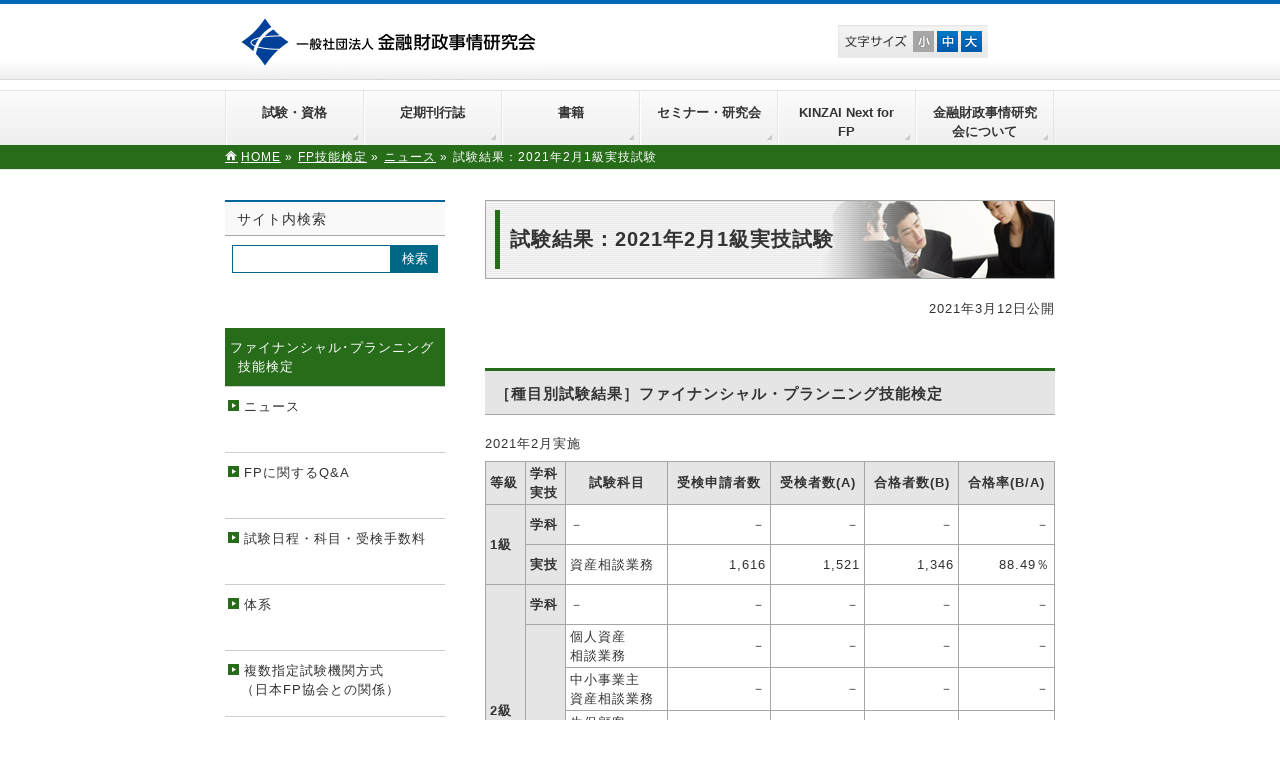

--- FILE ---
content_type: text/html; charset=UTF-8
request_url: https://www.kinzai.or.jp/fp/news-fp/30597.html
body_size: 8160
content:

<!DOCTYPE html>
<!--[if IE]>
<meta http-equiv="X-UA-Compatible" content="IE=Edge">
<![endif]-->
<html xmlns:fb="http://ogp.me/ns/fb#" lang="ja">
<head>
	<!-- Google Tag Manager -->
<script>(function(w,d,s,l,i){w[l]=w[l]||[];w[l].push({'gtm.start':
new Date().getTime(),event:'gtm.js'});var f=d.getElementsByTagName(s)[0],
j=d.createElement(s),dl=l!='dataLayer'?'&l='+l:'';j.async=true;j.src=
'https://www.googletagmanager.com/gtm.js?id='+i+dl;f.parentNode.insertBefore(j,f);
})(window,document,'script','dataLayer','GTM-T46XMB74');</script>
<!-- End Google Tag Manager -->
<meta http-equiv="cache-control" content="max-age=86400" />
<meta charset="UTF-8" />
<title>試験結果：2021年2月1級実技試験 | 一般社団法人　金融財政事情研究会</title>
<link rel="start" href="https://www.kinzai.or.jp" title="HOME" />
<link rel="alternate" href="https://www.kinzai.or.jp" hreflang="ja" />
<!-- BizVektor v1.8.21 -->

<!--[if lte IE 8]>
<link rel="stylesheet" type="text/css" media="all" href="https://www.kinzai.or.jp/wp-content/themes/kinzai-or/style_oldie.css" />
<![endif]-->
<meta id="viewport" name="viewport" content="width=device-width, initial-scale=1">
<!--[if lt IE 9]><script src="https://www.kinzai.or.jp/wp-content/themes/biz-vektor/js/html5.js"></script><![endif]-->
<meta name="keywords" content="FP" />
<link rel='dns-prefetch' href='//maxcdn.bootstrapcdn.com' />
<link rel='dns-prefetch' href='//fonts.googleapis.com' />
<link rel='dns-prefetch' href='//s.w.org' />
<link rel="alternate" type="application/rss+xml" title="一般社団法人　金融財政事情研究会 &raquo; フィード" href="https://www.kinzai.or.jp/feed" />
<link rel="alternate" type="application/rss+xml" title="一般社団法人　金融財政事情研究会 &raquo; コメントフィード" href="https://www.kinzai.or.jp/comments/feed" />
<style type="text/css">.keyColorBG,.keyColorBGh:hover,.keyColor_bg,.keyColor_bg_hover:hover{background-color: #e90000;}.keyColorCl,.keyColorClh:hover,.keyColor_txt,.keyColor_txt_hover:hover{color: #e90000;}.keyColorBd,.keyColorBdh:hover,.keyColor_border,.keyColor_border_hover:hover{border-color: #e90000;}.color_keyBG,.color_keyBGh:hover,.color_key_bg,.color_key_bg_hover:hover{background-color: #e90000;}.color_keyCl,.color_keyClh:hover,.color_key_txt,.color_key_txt_hover:hover{color: #e90000;}.color_keyBd,.color_keyBdh:hover,.color_key_border,.color_key_border_hover:hover{border-color: #e90000;}</style>
<link rel='stylesheet' id='head_style-css'  href='https://www.kinzai.or.jp/wp-content/themes/kinzai-or/css/head.css' type='text/css' media='all' />
<link rel='stylesheet' id='Biz_Vektor_common_style-css'  href='https://www.kinzai.or.jp/wp-content/themes/biz-vektor/css/bizvektor_common_min.css?ver=1.8.21' type='text/css' media='all' />
<link rel='stylesheet' id='Biz_Vektor_Design_style-css'  href='https://www.kinzai.or.jp/wp-content/themes/kinzai-or/design_skins/20160330/style.css?ver=1.8.21' type='text/css' media='all' />
<link rel='stylesheet' id='Biz_Vektor_plugin_sns_style-css'  href='https://www.kinzai.or.jp/wp-content/themes/biz-vektor/plugins/sns/style_bizvektor_sns.css?ver=4.9.23' type='text/css' media='all' />
<link rel='stylesheet' id='Biz_Vektor_add_font_awesome-css'  href='//maxcdn.bootstrapcdn.com/font-awesome/4.3.0/css/font-awesome.min.css?ver=4.9.23' type='text/css' media='all' />
<link rel='stylesheet' id='Biz_Vektor_add_web_fonts-css'  href='//fonts.googleapis.com/css?family=Droid+Sans%3A700%7CLato%3A900%7CAnton&#038;ver=4.9.23' type='text/css' media='all' />
<link rel='stylesheet' id='jquery.lightbox.min.css-css'  href='https://www.kinzai.or.jp/wp-content/plugins/wp-jquery-lightbox/styles/lightbox.min.css?ver=1.4.6' type='text/css' media='all' />
<script>if (document.location.protocol != "https:") {document.location = document.URL.replace(/^http:/i, "https:");}</script><script type='text/javascript' src='https://www.kinzai.or.jp/wp-includes/js/jquery/jquery.js?ver=1.12.4'></script>
<script type='text/javascript' src='https://www.kinzai.or.jp/wp-includes/js/jquery/jquery-migrate.min.js?ver=1.4.1'></script>
<script type='text/javascript' src='https://www.kinzai.or.jp/wp-content/themes/kinzai-or/js/effect.js?ver=4.9.23'></script>
<script type='text/javascript' src='https://www.kinzai.or.jp/wp-content/themes/kinzai-or/js/jquery.textresizer.js?ver=4.9.23'></script>
<link rel='https://api.w.org/' href='https://www.kinzai.or.jp/wp-json/' />
<link rel='prev' title='試験結果：2021年1月試験' href='https://www.kinzai.or.jp/teller/result-teller/30575.html' />
<link rel='next' title='金融窓口サービス技能検定試験 実施回数の変更のご案内' href='https://www.kinzai.or.jp/teller/news-teller/30851.html' />
<link rel="canonical" href="https://www.kinzai.or.jp/fp/news-fp/30597.html" />
<link rel='shortlink' href='https://www.kinzai.or.jp/?p=30597' />
<link rel="alternate" type="application/json+oembed" href="https://www.kinzai.or.jp/wp-json/oembed/1.0/embed?url=https%3A%2F%2Fwww.kinzai.or.jp%2Ffp%2Fnews-fp%2F30597.html" />
<link rel="alternate" type="text/xml+oembed" href="https://www.kinzai.or.jp/wp-json/oembed/1.0/embed?url=https%3A%2F%2Fwww.kinzai.or.jp%2Ffp%2Fnews-fp%2F30597.html&#038;format=xml" />
<script type="text/javascript">
	window._se_plugin_version = '8.1.9';
</script>
<!-- Global site tag (gtag.js) - Google Ads: 11004604474 -->
<script async src="https://www.googletagmanager.com/gtag/js?id=AW-11004604474"></script>
<script>
    window.dataLayer = window.dataLayer || [];
    function gtag(){dataLayer.push(arguments);}
    gtag('set', 'linker', {
        'domains': ['kinzai-fpkentei.rktk.jp', 'kinzai.or.jp']
    });
    gtag('js', new Date());
    gtag('config', 'AW-11004604474');
</script> <!-- Google Tag Manager -->
<script>
(function(w,d,s,l,i){w[l]=w[l]||[];w[l].push({'gtm.start':
new Date().getTime(),event:'gtm.js'});var f=d.getElementsByTagName(s)[0],
j=d.createElement(s),dl=l!='dataLayer'?'&l='+l:'';j.async=true;j.src=
'https://www.googletagmanager.com/gtm.js?id='+i+dl;f.parentNode.insertBefore(j,f);
})(window,document,'script','dataLayer','GTM-K3H7CFB');
</script>
<!-- End Google Tag Manager --><link rel="apple-touch-icon" sizes="180x180" href="/favicon-apple-touch-icon.png?v=20230401">
<link rel="icon" type="image/png" sizes="32x32" href="/favicon-32x32.png?v=20230401">
<link rel="icon" type="image/png" sizes="16x16" href="/favicon-16x16.png?v=20230401">
<link rel="manifest" href="/site.webmanifest?v=20230401">
<link rel="mask-icon" href="/favicon-safari-pinned-tab.svg?v=20230401" color="#5bbad5">
<link rel="shortcut icon" href="/favicon.ico?v=20230401">
<meta name="msapplication-TileColor" content="#da532c">
<meta name="theme-color" content="#ffffff"><link rel="pingback" href="https://www.kinzai.or.jp/xmlrpc.php" />
<style type="text/css">
/*-------------------------------------------*/
/*	font
/*-------------------------------------------*/
h1,h2,h3,h4,h4,h5,h6,#header #site-title,#pageTitBnr #pageTitInner #pageTit,#content .leadTxt,#sideTower .localHead {font-family: "ヒラギノ角ゴ Pro W3","Hiragino Kaku Gothic Pro","メイリオ",Meiryo,Osaka,"ＭＳ Ｐゴシック","MS PGothic",sans-serif; }
#pageTitBnr #pageTitInner #pageTit { font-weight:lighter; }
#gMenu .menu li a strong {font-family: "ヒラギノ角ゴ Pro W3","Hiragino Kaku Gothic Pro","メイリオ",Meiryo,Osaka,"ＭＳ Ｐゴシック","MS PGothic",sans-serif; }
</style>
<link rel="stylesheet" href="https://www.kinzai.or.jp/wp-content/themes/kinzai-or/style.css" type="text/css" media="all" />
<style type="text/css">
.box1 {
/* 背景空色、幅いっぱい */    
    background: #e8f4ff;
    border: solid 2px #ffffff;
    display: block;
    margin-left: auto;
    margin-right: auto;
    padding: 15px;
    border-radius: 10px; /* 角を丸くする */
}

.box2 {
/* 背景薄ピンク色、幅いっぱい */    
    background: #ffebf9;
    border: solid 2px #ffffff;
    display: block;
    margin-left: auto;
    margin-right: auto;
    padding: 15px;
    border-radius: 10px; /* 角を丸くする */
}

.box3 {
/* 背景空色、文字幅調整 */    
　　background: #e8f4ff;
    border: solid 2px #ffffff;
    display: inline-block;
    margin-left: auto;
    margin-right: auto;
    padding: 15px;
    border-radius: 10px; /* 角を丸くする */
}</style>
	<script type="text/javascript">
  var _gaq = _gaq || [];
  _gaq.push(['_setAccount', 'UA-11799580-1']);
  _gaq.push(['_trackPageview']);
    (function() {
	var ga = document.createElement('script'); ga.type = 'text/javascript'; ga.async = true;
	ga.src = ('https:' == document.location.protocol ? 'https://ssl' : 'http://www') + '.google-analytics.com/ga.js';
	var s = document.getElementsByTagName('script')[0]; s.parentNode.insertBefore(ga, s);
  })();
</script>
</head>

<body data-rsssl=1 class="post-template-default single single-post postid-30597 single-format-standard two-column left-sidebar">
	<!-- Google Tag Manager (noscript) -->
<noscript><iframe src="https://www.googletagmanager.com/ns.html?id=GTM-T46XMB74"
height="0" width="0" style="display:none;visibility:hidden"></iframe></noscript>
<!-- End Google Tag Manager (noscript) -->
<!-- Google Tag Manager (noscript) -->
<noscript><iframe src="https://www.googletagmanager.com/ns.html?id=GTM-K3H7CFB"
height="0" width="0" style="display:none;visibility:hidden"></iframe></noscript>
<!-- End Google Tag Manager (noscript) -->



<div id="wrap" class="fp" >


<!--[if lte IE 8]>
<div id="eradi_ie_box">
<div class="alert_title">ご利用の Internet Exproler は古すぎます。</div>
<p>このウェブサイトはあなたがご利用の Internet Explorer をサポートしていないため、正しく表示・動作しません。<br />
古い Internet Exproler はセキュリティーの問題があるため、新しいブラウザに移行する事が強く推奨されています。<br />
最新の Internet Exproler を利用するか、<a href="https://www.google.co.jp/chrome/browser/index.html" target="_blank">Chrome</a> や <a href="https://www.mozilla.org/ja/firefox/new/" target="_blank">Firefox</a> など、より早くて快適なブラウザをご利用ください。</p>
</div>
<![endif]-->

<!-- [ #headerTop ] -->
<!--
<div id="headerTop">
<div class="innerBox">
<div id="site-description"></div>
</div>
</div>--><!-- [ /#headerTop ] -->

<!-- [ #header ] -->
<div id="header">
<div id="headerInner" class="innerBox">
<!-- [ #headLogo ] -->
<div id="site-title">
<a href="https://www.kinzai.or.jp/" title="一般社団法人　金融財政事情研究会" rel="home">
一般社団法人　金融財政事情研究会</a>
</div>
<!-- [ /#headLogo ] -->
		<!-- [ #font-size-area ] -->
		<div id="font-size-area">
			<dl class="font-size clearfix">
				<dt>文字サイズ</dt>
				<dd class="fs01"><a class="textresizer-active" href="#">小</a></dd>
				<dd class="fs02"><a href="#">中</a></dd>
				<dd class="fs03"><a href="#">大</a></dd>
			</dl>
			<!--<hr />-->
		</div>
		<!-- [ /#font-size-area ] -->
<!-- [ #headContact ] -->
<!-- [ /#headContact ] -->

</div>
	<!-- #headerInner -->
</div>
<!-- [ /#header ] -->


<!-- [ #gMenu ] -->
<div id="gMenu" class="itemClose">
<div id="gMenuInner" class="innerBox">
<h3 class="assistive-text" onclick="showHide('gMenu');"><span>MENU</span></h3>
<div class="skip-link screen-reader-text">
	<a href="#content" title="メニューを飛ばす">メニューを飛ばす</a>
</div><div class="headMainMenu">
<div class="menu-headernavigation-container"><ul id="menu-headernavigation" class="menu"><li id="menu-item-11398" class="menu-item menu-item-type-custom menu-item-object-custom menu-item-has-children"><a><strong>試験・資格</strong></a>
<ul class="sub-menu">
	<li id="menu-item-13782" class="menu-item menu-item-type-custom menu-item-object-custom"><a href="https://www.kinzai.or.jp/fp">FP技能検定</a></li>
	<li id="menu-item-13783" class="menu-item menu-item-type-custom menu-item-object-custom"><a href="https://www.kinzai.or.jp/ginou/teller/">金融窓口サービス技能検定</a></li>
	<li id="menu-item-13784" class="menu-item menu-item-type-custom menu-item-object-custom"><a href="https://www.kinzai.or.jp/kentei">金融業務能力検定</a></li>
	<li id="menu-item-36920" class="menu-item menu-item-type-post_type menu-item-object-post"><a href="https://www.kinzai.or.jp/kentei/sus/index.html">サステナビリティ検定</a></li>
	<li id="menu-item-13785" class="menu-item menu-item-type-custom menu-item-object-custom"><a href="https://www.kinzai.or.jp/dc">DCプランナー</a></li>
	<li id="menu-item-13786" class="menu-item menu-item-type-custom menu-item-object-custom"><a title="FP技能検定に合格された方へ" href="https://www.kinzai.or.jp/fpcard/index.html">FP技能士カード</a></li>
	<li id="menu-item-13787" class="menu-item menu-item-type-custom menu-item-object-custom"><a title="FP技能検定に合格された方へ" href="https://www.kinzai.or.jp/fpginou/index.html">FP技能士センター</a></li>
</ul>
</li>
<li id="menu-item-11399" class="menu-item menu-item-type-custom menu-item-object-custom menu-item-has-children"><a><strong>定期刊行誌</strong></a>
<ul class="sub-menu">
	<li id="menu-item-11411" class="menu-item menu-item-type-custom menu-item-object-custom"><a target="_blank" href="https://store.kinzai.jp/public/item/magazine/A/Z/">週刊 金融財政事情</a></li>
	<li id="menu-item-11412" class="menu-item menu-item-type-custom menu-item-object-custom"><a target="_blank" href="https://store.kinzai.jp/public/item/magazine/A/H/">金融法務事情</a></li>
	<li id="menu-item-11413" class="menu-item menu-item-type-custom menu-item-object-custom"><a target="_blank" href="https://store.kinzai.jp/public/item/magazine/A/D/">月刊 消費者信用</a></li>
	<li id="menu-item-11414" class="menu-item menu-item-type-custom menu-item-object-custom"><a target="_blank" href="https://store.kinzai.jp/public/item/magazine/A/C/">KINZAI Financial Plan</a></li>
	<li id="menu-item-11415" class="menu-item menu-item-type-custom menu-item-object-custom"><a target="_blank" href="https://store.kinzai.jp/public/item/magazine/A/T/">月刊 登記情報</a></li>
	<li id="menu-item-11416" class="menu-item menu-item-type-custom menu-item-object-custom"><a target="_blank" href="https://store.kinzai.jp/public/item/magazine/A/N/">季刊 事業再生と債権管理</a></li>
</ul>
</li>
<li id="menu-item-11397" class="menu-item menu-item-type-custom menu-item-object-custom menu-item-has-children"><a><strong>書籍</strong></a>
<ul class="sub-menu">
	<li id="menu-item-11427" class="menu-item menu-item-type-custom menu-item-object-custom"><a href="https://store.kinzai.jp/public/top/book/">新刊書籍</a></li>
</ul>
</li>
<li id="menu-item-11400" class="menu-item menu-item-type-custom menu-item-object-custom menu-item-has-children"><a href="https://www.kinzai.or.jp/seminar/plan-seminar"><strong>セミナー・研究会</strong></a>
<ul class="sub-menu">
	<li id="menu-item-32497" class="menu-item menu-item-type-custom menu-item-object-custom"><a href="https://www.kinzai.or.jp/webacademy">KINZAI Webアカデミー</a></li>
	<li id="menu-item-11417" class="menu-item menu-item-type-custom menu-item-object-custom"><a href="https://www.kinzai.jp/seminar/01-2/">開催セミナー</a></li>
	<li id="menu-item-41387" class="menu-item menu-item-type-custom menu-item-object-custom"><a href="https://www.kinzai.jp/seminar/section/">FP業務研究会</a></li>
	<li id="menu-item-11419" class="menu-item menu-item-type-custom menu-item-object-custom"><a href="https://www.kinzai.jp/seminar/section/">消費者信用研究会</a></li>
	<li id="menu-item-11420" class="menu-item menu-item-type-custom menu-item-object-custom"><a href="https://www.kinzai.jp/seminar/section/">債権管理フォーラム</a></li>
	<li id="menu-item-11423" class="menu-item menu-item-type-custom menu-item-object-custom"><a href="https://www.kinzai.jp/seminar/section/">融資問題研究会</a></li>
	<li id="menu-item-11424" class="menu-item menu-item-type-custom menu-item-object-custom"><a href="https://www.kinzai.jp/seminar/section/">金融コンプライアンス研究会</a></li>
</ul>
</li>
<li id="menu-item-42231" class="menu-item menu-item-type-custom menu-item-object-custom menu-item-has-children"><a href="https://ijuken.com/kinzai_fp/lp/"><strong>KINZAI Next for FP</strong></a>
<ul class="sub-menu">
	<li id="menu-item-42232" class="menu-item menu-item-type-custom menu-item-object-custom"><a href="https://www.kinzai.jp/fp/kinzainext/">KINZAI Next （詳細頁）</a></li>
	<li id="menu-item-42250" class="menu-item menu-item-type-custom menu-item-object-custom"><a href="https://www.youtube.com/watch?v=rwAb78Cs_Nk">KINZAI Next とは（動画）</a></li>
</ul>
</li>
<li id="menu-item-10439" class="menu-item menu-item-type-custom menu-item-object-custom menu-item-has-children"><a href="https://www.kinzai.or.jp/info/gaiyo.html"><strong>金融財政事情研究会について</strong></a>
<ul class="sub-menu">
	<li id="menu-item-11428" class="menu-item menu-item-type-custom menu-item-object-custom"><a href="https://www.kinzai.or.jp/info/gaiyo.html">法人概要</a></li>
	<li id="menu-item-31348" class="menu-item menu-item-type-custom menu-item-object-custom"><a href="https://www.kinzai.or.jp/legalization_manshon.html">区分所有法制研究会</a></li>
	<li id="menu-item-40118" class="menu-item menu-item-type-custom menu-item-object-custom"><a href="https://www.kinzai.or.jp/substantial_ruler.html">実質的支配者研究会</a></li>
</ul>
</li>
</ul></div>
</div><!-- [ /#headMainMenu ] --></div><!-- [ /#gMenuInner ] -->
</div>
<!-- [ /#gMenu ] -->


<!-- [ #panList ] -->
<div id="panList">
<div id="panListInner" class="innerBox">
<ul><li id="panHome"><a href="https://www.kinzai.or.jp"><span>HOME</span></a> &raquo; </li><li itemscope itemtype="http://data-vocabulary.org/Breadcrumb"><a href="https://www.kinzai.or.jp/./fp" itemprop="url"><span itemprop="title">FP技能検定</span></a> &raquo; </li><li itemscope itemtype="http://data-vocabulary.org/Breadcrumb"><a href="https://www.kinzai.or.jp/./fp/news-fp" itemprop="url"><span itemprop="title">ニュース</span></a> &raquo; </li><li><span>試験結果：2021年2月1級実技試験</span></li></ul></div>
</div>
<!-- [ /#panList ] -->

<div id="main">

	<!-- [ #container ] -->
	<div id="container" class="innerBox">
		<!-- [ #content ] -->
		<div id="content" class="content">
			<!-- [ #post- ] -->
<div id="post-30597" class="post-30597 post type-post status-publish format-standard hentry category-news-fp category-result-fp">
	<div class="h1-frame-out"><div class="h1-frame"><div class="h1-frame-in"><h1 class="title"><span id="title">試験結果：2021年2月1級実技試験</span></h1></div></div></div><div class="release"> 2021年3月12日公開</div>		<!--	<h1 class="entryPostTitle entry-title">--><!--</h1>-->
				<div class="entry-content post-content">
			<h2>［種目別試験結果］ファイナンシャル・プランニング技能検定</h2>
<p>2021年2月実施</p>
<table>
<tbody>
<tr style="height: 40px;">
<th>等級</th>
<th>学科<br />
実技</th>
<th style="text-align: center;">試験科目</th>
<th style="text-align: center;">受検申請者数</th>
<th style="text-align: center;">受検者数(A)</th>
<th style="text-align: center;">合格者数(B)</th>
<th style="text-align: center;">合格率(B/A)</th>
</tr>
<tr style="height: 40px;">
<th rowspan="2">1級</th>
<th>学科</th>
<td><span style="text-align: -webkit-right,;">－</span></td>
<td align="right">－</td>
<td align="right">－</td>
<td align="right">－</td>
<td align="right">－</td>
</tr>
<tr style="height: 40px;">
<th>実技</th>
<td>資産相談業務</td>
<td align="right">1,616</td>
<td align="right">1,521</td>
<td align="right">1,346</td>
<td align="right">88.49％</td>
</tr>
<tr style="height: 40px;">
<th rowspan="6" valign="center">2級</th>
<th>学科</th>
<td><span style="text-align: -webkit-right,;">－</span></td>
<td align="right">－</td>
<td align="right">－</td>
<td align="right">－</td>
<td align="right">－</td>
</tr>
<tr style="height: 40px;">
<th rowspan="5">実技</th>
<td>個人資産<br />
相談業務</td>
<td align="right">－</td>
<td align="right">－</td>
<td align="right">－</td>
<td align="right">－</td>
</tr>
<tr style="height: 40px;">
<td>中小事業主<br />
資産相談業務</td>
<td align="right">－</td>
<td align="right">－</td>
<td align="right">－</td>
<td align="right">－</td>
</tr>
<tr style="height: 40px;">
<td>生保顧客<br />
資産相談業務</td>
<td align="right">－</td>
<td align="right">－</td>
<td align="right">－</td>
<td align="right">－</td>
</tr>
<tr style="height: 40px;">
<td>損保顧客<br />
資産相談業務</td>
<td align="right">－</td>
<td align="right">－</td>
<td align="right">－</td>
<td align="right">－</td>
</tr>
<tr style="height: 40px;">
<td align="right">計</td>
<td align="right">－</td>
<td align="right">－</td>
<td align="right">－</td>
<td align="right">－</td>
</tr>
<tr style="height: 40px;">
<th rowspan="4" valign="center">3級</th>
<th>学科</th>
<td><span style="text-align: -webkit-right,;">－</span></td>
<td align="right">－</td>
<td align="right">－</td>
<td align="right">－</td>
<td align="right">－</td>
</tr>
<tr style="height: 40px;">
<th rowspan="3">実技</th>
<td>個人資産<br />
相談業務</td>
<td align="right">－</td>
<td align="right">－</td>
<td align="right">－</td>
<td align="right">－</td>
</tr>
<tr style="height: 40px;">
<td>保険顧客<br />
資産相談業務</td>
<td align="right">－</td>
<td align="right">－</td>
<td align="right">－</td>
<td align="right">－</td>
</tr>
<tr style="height: 40px;">
<td align="right">計</td>
<td align="right">－</td>
<td align="right">－</td>
<td align="right">－</td>
<td align="right">－</td>
</tr>
</tbody>
</table>
<p>&nbsp;</p>
			
			<div class="entry-utility">
							</div>
			<!-- .entry-utility -->
		</div>
		<!-- .entry-content -->
		
	</div>
<!-- [ /#post- ] -->
		</div>
		<!-- [ /#content ] -->

		<!-- [ #sideTower ] -->
		<div id="sideTower" class="sideTower">
			<div class="sideWidget widget widget_search" id="search-5"><h3 class="localHead">サイト内検索</h3><form role="search" method="get" id="searchform" class="searchform" action="https://www.kinzai.or.jp/">
				<div>
					<label class="screen-reader-text" for="s">検索:</label>
					<input type="text" value="" name="s" id="s" />
					<input type="submit" id="searchsubmit" value="検索" />
				</div>
			</form></div><div class="sideWidget widget widget_text" id="text-10">			<div class="textwidget"></div>
		</div><div class="sideWidget widget widget_nav_menu" id="nav_menu-18"><div class="menu-side_%e3%83%95%e3%82%a1%e3%82%a4%e3%83%8a%e3%83%b3%e3%82%b7%e3%83%a3%e3%83%ab%ef%bd%a5%e3%83%97%e3%83%a9%e3%83%b3%e3%83%8b%e3%83%b3%e3%82%b0%e6%8a%80%e8%83%bd%e6%a4%9c%e5%ae%9a-container"><ul id="menu-side_%e3%83%95%e3%82%a1%e3%82%a4%e3%83%8a%e3%83%b3%e3%82%b7%e3%83%a3%e3%83%ab%ef%bd%a5%e3%83%97%e3%83%a9%e3%83%b3%e3%83%8b%e3%83%b3%e3%82%b0%e6%8a%80%e8%83%bd%e6%a4%9c%e5%ae%9a" class="menu"><li id="menu-item-186" class="parent menu-item menu-item-type-custom menu-item-object-custom menu-item-186"><a title="ファイナンシャル･プランニング技能検定" href="https://www.kinzai.or.jp/fp">ファイナンシャル･プランニング技能検定</a></li>
<li id="menu-item-157" class="menu-item menu-item-type-custom menu-item-object-custom menu-item-157"><a title="ニュース" href="https://www.kinzai.or.jp/fp/news-fp">ニュース</a></li>
<li id="menu-item-158" class="menu-item menu-item-type-custom menu-item-object-custom menu-item-158"><a href="https://www.kinzai.or.jp/ginou/fp/faq">FPに関するQ&#038;A</a></li>
<li id="menu-item-159" class="menu-item menu-item-type-custom menu-item-object-custom menu-item-159"><a title="試験日程・科目・受検手数料" href="https://www.kinzai.or.jp/ginou/fp/nittei-fp">試験日程・科目・受検手数料</a></li>
<li id="menu-item-165" class="menu-item menu-item-type-custom menu-item-object-custom menu-item-165"><a title="体系" href="https://www.kinzai.or.jp/ginou/fp/taikei.html">体系</a></li>
<li id="menu-item-166" class="menu-item menu-item-type-custom menu-item-object-custom menu-item-166"><a title="複数指定試験機関方式（日本ＦＰ協会との関係）" href="https://www.kinzai.or.jp/ginou/fp/housiki.html">複数指定試験機関方式<br />（日本FP協会との関係）</a></li>
<li id="menu-item-45046" class="menu-item menu-item-type-post_type menu-item-object-post menu-item-has-children menu-item-45046"><a href="https://www.kinzai.or.jp/ginou/fp/sogokaku.html">合格証書（技能士資格）を取得するためには</a>
<ul class="sub-menu">
	<li id="menu-item-9833" class="menu-item menu-item-type-custom menu-item-object-custom menu-item-9833"><a title="試験免除制度" href="https://www.kinzai.or.jp/ginou/fp/menjo.html">試験免除制度</a></li>
	<li id="menu-item-179" class="menu-item menu-item-type-custom menu-item-object-custom menu-item-179"><a title="学科試験と実技試験の両方の免除を受ける場合の手続について" href="https://www.kinzai.or.jp/ginou/fp/procedure/menjo.html">学科・実技両方の免除を伴う受検申請</a></li>
</ul>
</li>
<li id="menu-item-167" class="menu-item menu-item-type-custom menu-item-object-custom menu-item-has-children menu-item-167"><a title="受検資格" href="https://www.kinzai.or.jp/ginou/fp/sikaku.html">受検資格</a>
<ul class="sub-menu">
	<li id="menu-item-168" class="menu-item menu-item-type-custom menu-item-object-custom menu-item-168"><a title="実務経験について" href="https://www.kinzai.or.jp/ginou/fp/jitsumu_keiken.html">実務経験について</a></li>
</ul>
</li>
<li id="menu-item-164" class="menu-item menu-item-type-custom menu-item-object-custom menu-item-164"><a title="個人情報の取扱いについて" href="https://www.kinzai.or.jp/ginou/kojinjoho.html">個人情報の取扱いについて</a></li>
<li id="menu-item-169" class="menu-item menu-item-type-custom menu-item-object-custom menu-item-has-children menu-item-169"><a title="1級" href="https://www.kinzai.or.jp/ginou/fp/1kyu/index.html">1級</a>
<ul class="sub-menu">
	<li id="menu-item-48684" class="menu-item menu-item-type-post_type menu-item-object-post menu-item-48684"><a href="https://www.kinzai.or.jp/ginou/fp/1kyu/g_apply.html">1級（学科）試験要綱</a></li>
	<li id="menu-item-47890" class="menu-item menu-item-type-custom menu-item-object-custom menu-item-47890"><a href="https://www.kinzai.or.jp/ginou/fp/1kyu_g/place.html">1級（学科）受検会場</a></li>
	<li id="menu-item-170" class="menu-item menu-item-type-custom menu-item-object-custom menu-item-170"><a title="実技試験の受検手続について" href="https://www.kinzai.or.jp/ginou/fp/1kyu/j_apply.html">1級（実技）試験要綱</a></li>
	<li id="menu-item-48920" class="menu-item menu-item-type-post_type menu-item-object-post menu-item-48920"><a href="https://www.kinzai.or.jp/ginou/fp/1kyu_j/place.html">1級（実技）受検会場</a></li>
</ul>
</li>
<li id="menu-item-172" class="menu-item menu-item-type-custom menu-item-object-custom menu-item-172"><a title="2級" href="https://www.kinzai.or.jp/ginou/fp/2kyu/index.html">2級</a></li>
<li id="menu-item-173" class="menu-item menu-item-type-custom menu-item-object-custom menu-item-173"><a title="3級" href="https://www.kinzai.or.jp/ginou/fp/3kyu/index.html">3級</a></li>
<li id="menu-item-174" class="menu-item menu-item-type-custom menu-item-object-custom menu-item-174"><a title="法令基準日" href="https://www.kinzai.or.jp/ginou/fp/law.html">法令基準日</a></li>
<li id="menu-item-175" class="menu-item menu-item-type-custom menu-item-object-custom menu-item-175"><a title="試験問題" href="https://www.kinzai.or.jp/ginou/fp/test-fp">試験問題</a></li>
<li id="menu-item-176" class="menu-item menu-item-type-custom menu-item-object-custom menu-item-176"><a title="模範解答" href="https://www.kinzai.or.jp/ginou/fp/answer-fp">模範解答</a></li>
<li id="menu-item-177" class="menu-item menu-item-type-custom menu-item-object-custom menu-item-177"><a title="試験結果" href="https://www.kinzai.or.jp/ginou/fp/result-fp">試験結果</a></li>
<li id="menu-item-178" class="menu-item menu-item-type-custom menu-item-object-custom menu-item-178"><a title="合格発表" href="https://www.kinzai.or.jp/gokaku">合格発表</a></li>
<li id="menu-item-180" class="menu-item menu-item-type-custom menu-item-object-custom menu-item-180"><a title="技能士資格の表記方法について（名刺等への表記）" href="https://www.kinzai.or.jp/ginou/fp/procedure/hyouji.html">技能士資格の表記方法について（名刺等への表記）</a></li>
<li id="menu-item-181" class="menu-item menu-item-type-custom menu-item-object-custom menu-item-181"><a title="合格証書の再交付について" href="https://www.kinzai.or.jp/ginou/reissue.html">合格証書の再交付・合格証明書の交付について</a></li>
<li id="menu-item-182" class="menu-item menu-item-type-custom menu-item-object-custom menu-item-182"><a title="年度別技能士資格取得状況" href="https://www.kinzai.or.jp/ginou/data/sikaku_fp.html">年度別技能士資格取得状況</a></li>
<li id="menu-item-184" class="menu-item menu-item-type-custom menu-item-object-custom menu-item-184"><a title="技能検定制度とは" href="https://www.kinzai.or.jp/ginou/index.html">技能検定試験制度とは</a></li>
<li id="menu-item-16178" class="menu-item menu-item-type-post_type menu-item-object-post menu-item-16178"><a href="https://www.kinzai.or.jp/ginou/license_terms.html">技能検定試験問題の使用について</a></li>
<li id="menu-item-185" class="menu-item menu-item-type-custom menu-item-object-custom menu-item-185"><a title="受検手数料の積算根拠" target="_blank" href="https://www.kinzai.or.jp/uploads/lib/data/csw/fp_estimation.pdf">受検手数料の積算根拠</a></li>
<li id="menu-item-183" class="menu-item menu-item-type-custom menu-item-object-custom menu-item-183"><a title="事業報告・決算書等" href="https://www.kinzai.or.jp/ginou/fp/detail/125">事業報告・決算書等</a></li>
</ul></div></div>		</div>
		<!-- [ /#sideTower ] -->
			</div>
	<!-- [ /#container ] -->
</div><!-- #main -->

<div id="back-top">
<a href="#wrap">
	<img id="pagetop" src="https://www.kinzai.or.jp/wp-content/themes/biz-vektor/js/res-vektor/images/footer_pagetop.png" alt="PAGETOP" />
</a>
</div>

<!-- [ #footerSection ] -->
<div id="footerSection">

	<div id="pagetop">
	<div id="pagetopInner" class="innerBox">
	<a href="#wrap">PAGETOP</a>
	</div>
	</div>

	<div id="footMenu">
	<div id="footMenuInner" class="innerBox">
	<div class="menu-footernavigation-container"><ul id="menu-footernavigation" class="menu"><li id="menu-item-10442" class="menu-item menu-item-type-custom menu-item-object-custom menu-item-10442"><a target="_blank" href="https://www.kinzai.jp/info_ccc/tokuteikojinjoho/">特定個人情報の適正な取扱いに関する基本方針</a></li>
<li id="menu-item-10019" class="menu-item menu-item-type-custom menu-item-object-custom menu-item-10019"><a target="_blank" href="https://www.kinzai.jp/kinzaistore-sctl/">特定商取引法に基づく表示</a></li>
<li id="menu-item-42624" class="menu-item menu-item-type-custom menu-item-object-custom menu-item-42624"><a target="_blank" href="https://www.kinzai.jp/info/kojinjoho/">個人情報保護に関する公表事項</a></li>
</ul></div>	</div>
	</div>


	<!-- [ #siteBottom ] -->
	<div id="siteBottom">
	<div id="siteBottomInner" class="innerBox">
	<div id="copy">Copyright &copy; <a href="https://www.kinzai.or.jp/" rel="home">一般社団法人　金融財政事情研究会</a> All Rights Reserved.</div>	</div>
	</div>
	<!-- [ /#siteBottom ] -->
</div>
<!-- [ /#footerSection ] -->
</div>
<!-- [ /#wrap ] -->
<script type='text/javascript' src='https://www.kinzai.or.jp/wp-content/plugins/wp-jquery-lightbox/jquery.touchwipe.min.js?ver=1.4.6'></script>
<script type='text/javascript'>
/* <![CDATA[ */
var JQLBSettings = {"showTitle":"1","showCaption":"1","showNumbers":"1","fitToScreen":"0","resizeSpeed":"400","showDownload":"0","navbarOnTop":"0","marginSize":"0","slideshowSpeed":"4000","prevLinkTitle":"\u524d\u306e\u753b\u50cf","nextLinkTitle":"\u6b21\u306e\u753b\u50cf","closeTitle":"\u30ae\u30e3\u30e9\u30ea\u30fc\u3092\u9589\u3058\u308b","image":"\u753b\u50cf ","of":"\u306e","download":"\u30c0\u30a6\u30f3\u30ed\u30fc\u30c9","pause":"(\u30b9\u30e9\u30a4\u30c9\u30b7\u30e7\u30fc\u3092\u505c\u6b62\u3059\u308b)","play":"(\u30b9\u30e9\u30a4\u30c9\u30b7\u30e7\u30fc\u3092\u518d\u751f\u3059\u308b)"};
/* ]]> */
</script>
<script type='text/javascript' src='https://www.kinzai.or.jp/wp-content/plugins/wp-jquery-lightbox/jquery.lightbox.min.js?ver=1.4.6'></script>
<script type='text/javascript' src='https://www.kinzai.or.jp/wp-includes/js/wp-embed.min.js?ver=4.9.23'></script>
<script type='text/javascript'>
/* <![CDATA[ */
var bv_sliderParams = {"slideshowSpeed":"5000","animation":"fade"};
/* ]]> */
</script>
<script type='text/javascript' src='https://www.kinzai.or.jp/wp-content/themes/biz-vektor/js/biz-vektor-min.js?ver=1.8.21' defer='defer'></script>
</body>
</html>


--- FILE ---
content_type: text/css
request_url: https://www.kinzai.or.jp/wp-content/themes/kinzai-or/css/head.css
body_size: 1015
content:
/*/!*==================================================*/
/*Change Font Size*/
/*--------------------------------------------------*!/*/
/*#header #font-size-area {*/
    /*float: right;*/
    /*width:150px;*/
    /*height:80px;*/
    /*margin-right: 67px;*/
/*}*/
/*#header dl.font-size{*/
    /*width:150px;*/
    /*height:80px;*/
    /*background:url(../images/header-fontsize.gif) 0 0 no-repeat;*/
    /*text-indent:-9999px;*/
/*}*/
/*#header dl.font-size dt{*/
    /*width:75px;*/
    /*float:left;*/
/*}*/

/*#header dl.font-size dd,*/
/*#header dl.font-size dd a{*/
    /*float:left;*/
    /*width:24px;*/
    /*height:80px;*/
    /*background:url(../images/header-fontsize.gif) 0 80px no-repeat;*/
/*}*/

/*#header dl.font-size dd.fs01 a:hover,*/
/*#header dl.font-size dd.fs01 a.textresizer-active{*/
    /*background-position:-75px -80px;*/
/*}*/

/*#header dl.font-size dd.fs02 a:hover,*/
/*#header dl.font-size dd.fs02 a.textresizer-active{*/
    /*background-position:-99px -80px;*/
/*}*/

/*#header dl.font-size dd.fs03 a:hover,*/
/*#header dl.font-size dd.fs03 a.textresizer-active{*/
    /*background-position:-123px -80px;*/
/*}*/
/*@media (max-width: 640px) {*/
    /*#font-size-area{display:none;}*/

/*}*/


/*/!*==================================================*/
/*category internet*/
/*--------------------------------------------------*!/*/
/*/!*panList*!/*/
/*.internet #panList{*/
    /*background-color: #0068b7;*/

/*}*/
/*/!*side menu*!/*/
/*.internet .sideTower .sideWidget li > a:hover{*/
    /*color:#0068b7;*/
    /*background-color: #EFEFEF;*/
/*}*/
/*.internet .sideTower .sideWidget li.current_page_item > a,*/
/*.internet .sideTower .sideWidget li.current-cat > a	{*/
    /*color:#ffffff;*/
    /*background-color:#0068b7;*/
/*}*/

/*/!*content*!/*/
/*.internet .content h1{*/
    /*background-color: #0068b7;*/
/*}*/
/*.internet .content h2{*/
    /*border-top: 2px solid #0068b7;*/
/*}*/
/*.internet .content h3{*/
    /*border-top: 1px solid #0068b7;*/
/*}*/
/*.internet .content .infoList h2{*/
    /*border-top: 2px solid #0068b7;*/
/*}*/
/*@media (max-width: 569px) {*/
    /*.internet .content h1.TitleImage{*/
        /*background-image: none ;*/
        /*text-indent: 0px !important;*/
        /*background-color: #0068b7 !important;*/
        /*height: auto !important;*/
    /*}*/
/*}*/
/*/!*==================================================*/
/*category kentei*/
/*--------------------------------------------------*!/*/
/*/!*panList*!/*/
/*.kentei #panList{*/
    /*background-color: #970404;*/

/*}*/

/*/!*side menu*!/*/
/*.kentei .sideTower .sideWidget li > a:hover{*/
    /*color:#970404;*/
    /*background-color: #EFEFEF;*/
/*}*/
/*.kentei .sideTower .sideWidget li.current_page_item > a,*/
/*.kentei .sideTower .sideWidget li.current-cat > a	{*/
    /*color:#ffffff;*/
    /*background-color:#970404;*/
/*}*/

/*/!*content*!/*/
/*.kentei .content h1{*/
    /*background-color: #970404;*/
/*}*/
/*.kentei .content h2{*/
    /*border-top: 2px solid #970404;*/
/*}*/
/*.kentei .content h3{*/
    /*border-top: 1px solid #970404;*/
/*}*/
/*.kentei .content .infoList h2{*/
    /*border-top: 2px solid #970404;*/
/*}*/
/*@media (max-width: 569px) {*/
    /*.kentei .content h1.TitleImage{*/
        /*background-image: none ;*/
        /*text-indent: 0px !important;*/
        /*background-color: #970404 !important;*/
        /*height: auto !important;*/
    /*}*/
/*}*/
/*/!*==================================================*/
/*category fp*/
/*--------------------------------------------------*!/*/
/*/!*panList*!/*/
/*.fp #panList{*/
    /*background-color: #266C19;*/

/*}*/

/*/!*side menu*!/*/
/*.fp .sideTower .sideWidget li > a:hover{*/
    /*color:#266C19;*/
    /*background-color: #EFEFEF;*/
/*}*/
/*.fp .sideTower .sideWidget li.current_page_item > a,*/
/*.fp .sideTower .sideWidget li.current-cat > a	{*/
    /*color:#ffffff;*/
    /*background-color:#266C19;*/
/*}*/

/*/!*content*!/*/
/*.fp .content h1{*/
    /*background-color: #266C19;*/
/*}*/
/*.fp .content h2{*/
    /*border-top: 2px solid #266C19;*/
/*}*/
/*.fp .content h3{*/
    /*border-top: 1px solid #266C19;*/
/*}*/
/*.fp .content .infoList h2{*/
    /*border-top: 2px solid #266C19;*/
/*}*/
/*@media (max-width: 569px) {*/
    /*.fp .content h1.TitleImage{*/
        /*background-image: none ;*/
        /*text-indent: 0px !important;*/
        /*background-color: #266C19 !important;*/
        /*height: auto !important;*/
    /*}*/
    /*.fp .content div.h1-frame-out{*/
        /*background: url("../images/cate-fp-h1-middle.gif") 0 0 repeat-y;*/
    /*}*/
    /*.fp .content div.h1-frame{*/
        /*background: url("../images/cate-fp-h1-top.jpg") 0 0 repeat-y;*/
    /*}*/
    /*.fp .content div.h1-frame-in{*/
        /*background: url("../images/cate-fp-h1-bottom.gif") 0 0 repeat-y;*/
    /*}*/
/*}*/
/*/!*==================================================*/
/*category telar*/
/*--------------------------------------------------*!/*/
/*/!*panList*!/*/
/*.telar #panList{*/
    /*background-color: #1c2797;*/
/*}*/
/*/!*side menu*!/*/
/*.telar .sideTower .sideWidget li > a:hover{*/
    /*color:#1c2797;*/
    /*background-color: #EFEFEF;*/
/*}*/
/*.telar .sideTower .sideWidget li.current_page_item > a,*/
/*.telar .sideTower .sideWidget li.current-cat > a	{*/
    /*color:#ffffff;*/
    /*background-color:#1c2797;*/
/*}*/

/*/!*content*!/*/
/*.telar .content h1{*/
    /*background-color: #1c2797;*/
/*}*/
/*.telar .content h2{*/
    /*border-top: 2px solid #1c2797;*/
/*}*/
/*.telar .content h3{*/
    /*border-top: 1px solid #1c2797;*/
/*}*/
/*.telar .content .infoList h2{*/
    /*border-top: 2px solid #1c2797;*/
/*}*/
/*@media (max-width: 569px) {*/
    /*.kentei .content h1.TitleImage{*/
        /*background-image: none ;*/
        /*text-indent: 0px !important;*/
        /*background-color: #1c2797 !important;*/
        /*height: auto !important;*/
    /*}*/
/*}*/
/*/!*==================================================*/
/*category dc*/
/*--------------------------------------------------*!/*/
/*/!*panList*!/*/
/*.dc #panList{*/
    /*background-color: #ff6600;*/

/*}*/

/*/!*side menu*!/*/
/*.dc .sideTower .sideWidget li > a:hover{*/
    /*color:#ff6600;*/
    /*background-color: #EFEFEF;*/
/*}*/
/*.dc .sideTower .sideWidget li.current_page_item > a,*/
/*.dc .sideTower .sideWidget li.current-cat > a	{*/
    /*color:#ffffff;*/
    /*background-color:#ff6600;*/
/*}*/

/*/!*content*!/*/
/*.dc .content h1{*/
    /*background-color: #ff6600;*/
/*}*/
/*.dc .content h2{*/
    /*border-top: 2px solid #ff6600;*/
/*}*/
/*.dc .content h3{*/
    /*border-top: 1px solid #ff6600;*/
/*}*/
/*.dc .content .infoList h2{*/
    /*border-top: 2px solid #ff6600;*/
/*}*/
/*@media (max-width: 569px) {*/
    /*.kentei .content h1.TitleImage{*/
        /*background-image: none ;*/
        /*text-indent: 0px !important;*/
        /*background-color: #ff6600 !important;*/
        /*height: auto !important;*/
    /*}*/
/*}*/

--- FILE ---
content_type: text/css
request_url: https://www.kinzai.or.jp/wp-content/themes/kinzai-or/design_skins/20160330/style.css?ver=1.8.21
body_size: 15653
content:
@charset "UTF-8";
@font-face { font-family: 'vektor_kado_icons'; src: url("../../fonts/vektor_kado_icons.eot"); src: url("../../fonts/vektor_kado_icons.eot?#iefix") format("embedded-opentype"), url("../../fonts/vektor_kado_icons.woff") format("woff"), url("../../fonts/vektor_kado_icons.ttf") format("truetype"), url("../../fonts/vektor_kado_icons.svg#vektor_kado_icons") format("svg"); font-weight: normal; font-style: normal; }
/* Use the following CSS code if you want to use data attributes for inserting your icons */
[data-icon]:before {
    font-family: 'vektor_kado_icons';
    content: attr(data-icon);
    font-weight: normal;
    font-variant: normal;
    text-transform: none;
    line-height: 1;
    -webkit-font-smoothing:
            antialiased;
}
/*-------------------------------------------*/
/*	初期化
/*-------------------------------------------*/
/*	基本設定
/*-------------------------------------------*/
/*	Btn
/*-------------------------------------------*/
/*	レイアウト
/*-------------------------------------------*/
/*	#headerTop
/*-------------------------------------------*/
/*	#header
/*-------------------------------------------*/
/*	#gMenu
/*-------------------------------------------*/
/*	#panList
/*-------------------------------------------*/
/*	#main
/*		.content
/*			.child_page_block
/*			.childPageBox
/*			.mainFoot
/*			images
/*			.navigation
/*			.paging
/*			.infoList
/*				.infoListBox
/*			#comments
/*-------------------------------------------*/
/*	#sideTower
/*-------------------------------------------*/
/*	#pagetop
/*-------------------------------------------*/
/*	#footer
/*-------------------------------------------*/
/*	#siteBottom
/*-------------------------------------------*/
/*	top
/*-------------------------------------------*/
/*	post
/*-------------------------------------------*/
/*			#comments
/*-------------------------------------------*/
/*	sitemap & 404 &search
/*-------------------------------------------*/
/*	Responsive Structure
/*-------------------------------------------*/
/*-------------------------------------------*/
/*	初期化
/*-------------------------------------------*/
* {
    margin: 0px;
    padding: 0px;
    font-size: 100%;
}

ul, ol {
    list-style: none;
}

body, h1, h2, h3, h4, h5, p, ul, ol, li, dl, dt, dd, table, form, input {
    margin: 0;
    padding: 0;
}

th {
    font-weight: lighter;
}

img {
    border: none;
    vertical-align: bottom;
}


/*-------------------------------------------*/
/*	基本設定
/*-------------------------------------------*/
body {
    color: #333333;
    text-align: center;
    font-family: "メイリオ","Meiryo","ヒラギノ角ゴ Pro W3","Hiragino Kaku Gothic Pro","Osaka","ＭＳ Ｐゴシック","MS P Gothic",sans-serif;
    font-size: 13px;
    line-height: 1.5em;
    line-height: 150%;
    letter-spacing: 1px;
    -webkit-text-size-adjust: 100%;
}


dt {
    font-weight: bold;
}

strong {
    font-weight: bold;
}

pre {
    background: #f7f7f7;
    color: #222;
    line-height: 18px;
    margin-bottom: 18px;
    padding: 1.5em;
}

sup, sub {
    height: 0;
    line-height: 1;
    position: relative;
    vertical-align: baseline;
}

sup {
    bottom: 1ex;
}

sub {
    top: .5ex;
}

a {
    overflow: hidden;
    color: #253c71;
}

a:hover, a:active {
    color: #c00;
}

.adminEdit {
    clear: both;
    float: none;
    display: block;
    overflow: hidden;
    padding: 0px 0px 20px;
}

.assistive-text {
    display: none;
}


/*-------------------------------------------*/
/*	form
/*-------------------------------------------*/
input[type="text"], input[type="email"], input[type="password"], select, textarea {
    background: #f9f9f9;
    border: 1px solid #e5e5e5;
    padding: 4px;
    box-shadow: inset 1px 1px 1px rgba(0, 0, 0, 0.1);
    -moz-box-shadow: inset 1px 1px 1px rgba(0, 0, 0, 0.1);
    -webkit-box-shadow: inset 1px 1px 1px rgba(0, 0, 0, 0.1);
}

input[type="radio"], input[type="checkbox"] {
    margin-right: 0.5em;
    margin-left: 0.5em;
}

/*-------------------------------------------*/
/*	Btn
/*-------------------------------------------*/
#searchform input[type=submit], p.form-submit input[type=submit], form#searchform input#searchsubmit, .content form input.wpcf7-submit, #confirm-button input {
    line-height: 110%;
    text-align: center;
    position: relative;
    width: auto;
    border: none;
    display: inline-block;
    overflow: hidden;
    white-space: nowrap;
    padding: 8px 20px 6px;
    text-decoration: none;

}

a.btn, .linkBtn a, input[type=button], input[type=submit] {
    display: inline-block;
    overflow: hidden;
    margin-top: 15px;
    position: relative;
    padding: 8px 20px 6px;
    text-decoration: none;
    cursor: pointer;
    border: none;
}

a.btn.btnS, .linkBtn.linkBtnS a {
    padding: 5px 10px;
    font-size: 85.7%;
}

a.btn.btnL, .linkBtn.linkBtnL a {
    padding: 10px 30px;
    font-size: 114.3%;
    text-align: center;
}

a.btn.btnAdmin, .linkBtn.linkBtnAdmin a {
    color: #666666 !important;
    background-color: #e5e5e5;
    border-radius: 3px;
    text-decoration: none;
    border: 1px solid #e5e5e5;
    box-shadow: inset 0 1px 0 #fff;
    background: -webkit-gradient(linear, 0 0, 0 bottom, from(#fff), to(#e5e5e5));
    background: -moz-linear-gradient(#fff, #e5e5e5);
    -ms-filter: "progid:DXImageTransform.Microsoft.Gradient(StartColorStr=#ffffff, EndColorStr=#e5e5e5)";
}

#searchform input[type=submit], p.form-submit input[type=submit] {
    padding: 6px 15px;
}

#searchform label {
    display: none;
}
.moreLink {
    margin-bottom: 0px;
    height: auto;
    display: block;
}
.moreLink a {
    text-align: center;
    margin-top: 10px;
    display: inline-block;
    overflow: hidden;
    font-size: 10px;
    line-height: 105%;
    text-decoration: none;
    color: #666;
    padding: 5px 15px;
}
.moreLink a:hover {
    text-decoration: none !important;
    background-color: #e5e5e5;
}

html, body, #wrap {
    height: 100%;
    min-height: 100%;
}

/*-------------------------------------------*/
/*	レイアウト
/*-------------------------------------------*/
#pagetop, #footMenu, #footer {
    text-align: center;
    clear: both;
}

.innerBox {
    text-align: left;
    width: 94%;
    margin: 0px auto;
}

.innerBox img {
    max-width: 100%;
    height: auto;
}

.innerBox:after {
    content: ".";
    display: block;
    clear: both;
    height: 0;
    visibility: hidden;
}

#main {
    width: 100%;
    margin: 0px auto;
}
#main #container {
    overflow: visible;
}
#main #container .content {
    margin: 0 0px 0px 0px;
    padding-bottom: 30px;
}
#main #container .content.wide {
    width: 99%;
    float: none;
    padding-bottom: 30px;
    overflow: visible;
}
#main #container #sideTower {
    display: block;
    overflow: hidden;
    padding-bottom: 30px;
    width: 100%;
}

/*-------------------------------------------*/
/*	#header
/*-------------------------------------------*/
#headerTop {
    overflow: hidden;
    color: #666;
    width: 100%;
    clear: both;
    font-size: 85.7%;
    border-top:none;
}
#headerTop #site-description {
    font-size: 10px;
    line-height: 135.7%;
    padding: 2px 0px;
    display: none;
}

#header {
    display: block;
    clear: both;
    text-align: left;
}
#header .innerBox {
    width: 100%;
}
#header .innerBox #site-title{
}
#header #site-title {
    font-size: 100%;
    margin: 0;
    margin-left: 15px;
    position: relative;
    font-weight: lighter;
}
#header #site-title a {
    color: #666;
    font-weight: bold;
    text-decoration: none;
}
#header #site-title a img {
    max-height: 35px;
}

/*-------------------------------------------*/
/*	#gMenu
/*-------------------------------------------*/
#gMenu	{
    border-top:1px solid #e5e5e5;
    clear:both;
    display:block;
    border-bottom:none;
    overflow:visible;
    position:relative;
    width:100%;
    background-color:#f9f9f9;
}
#gMenu.itemClose .menu	{
    display:none;
}
#gMenu.itemOpen .menu	{
    display:block;
}
#gMenu .assistive-text  {
    box-shadow: inset 0px 0px -1px rgba(200,215,200,0.6);
    display:block;
    overflow:hidden;
    position:relative;
    left:0px;
    font-weight:lighter;
    text-align:left;
    font-family:'Lato', sans-serif;
    cursor:pointer;
    color:#FFFFFF;
    background-color:#006887;
}
#gMenu .assistive-text span	{
    display:block;
    overflow:hidden;
    padding: 14px 0 12px 24px;
    width:94%;
    margin:0px 3%;
}
#gMenu.itemClose .assistive-text span	{
    background:url(../../images/iconMenuClose.png) left 50% no-repeat
; }
#gMenu.itemOpen .assistive-text span	{
    background:url(../../images/iconMenuOpen.png) left 50% no-repeat;
}

#gMenu .screen-reader-text {
    position: absolute;
    left: -9000px;
}
#gMenu #gMenuInner	{
    overflow:visible;
    display:block;
    position:relative;
    padding:0px;
}
#gMenu #gMenuInner.innerBox	{
    margin:0px;
    width:100%;
}
#gMenu .menu	{
    font-size: 13px;
    list-style: none;
    margin:0px 0px 0px;
    padding:0px;
    display:block;
    overflow:visible;
}
#gMenu .menu li {
    text-shadow:0 1px #ffffff;
    position: relative;
    width:100%;
    display:block;
}
#gMenu .menu li a	{
    background: url(../../images/arrow_gray.png) right bottom no-repeat;
    color: #333;
    display: block;
    overflow: hidden;
    padding: 12px 15px 8px;
    height: 34px;
    margin: 0px;
    /* line-height: 140%; */
    text-decoration: none;
    letter-spacing: 0px;
    text-align: left;
    position: relative;
    /* border-bottom: 1px solid #ccc; */
}
#gMenu .menu li a:hover{
    color: #006887;
}

#gMenu .menu li a strong {
    font-weight:bold;
}
#gMenu .menu li a span {
    display:block;
    font-size:10px;
    line-height:140%;
    letter-spacing:1px;
    display:none;
}
#gMenu .menu li.current_page_item > a,
#gMenu .menu li.current-menu-item > a,
#gMenu .menu li > a:hover {
    background:url(../../images/arrow_bk.png) right bottom no-repeat #eeeeee;
}
#gMenu .menu li li span	{
    display:none;
}
#gMenu .menu li li a {
    padding-left:25px;
}
#gMenu .menu li li li a {
    padding-left:35px;
}
#gMenu .menu li li li li a {
    padding-left:45px;
}

@media (min-width: 770px) {
    #gMenu:after {
        content: ".";
        display: block;
        clear: both;
        height: 0;
        visibility: hidden;
    }
    /* グラデーション（filter）を使用するとIE8でドロップダウンの動作に不具合が出る場合がある為画像を使用 */
    #gMenu {
        /*border-top:1px solid #e5e5e5;*/
        background:url(../../images/bg_gr_up.png) left bottom repeat-x #fff;
    }
    #gMenu #gMenuInner.innerBox	{
        margin:0px 3%;
        width:94%;
    }
    #gMenu.itemClose .menu,
    #gMenu.itemOpen .menu {
        display:block;
    }
    #gMenu .menu	{
        border-left:1px solid #e5e5e5;
        border-top:none;
    }
    #gMenu .menu:after {
        content: ".";
        display: block;
        clear: both;
        height: 0;
        visibility: hidden;
    }

    #gMenu .assistive-text {
        position: absolute;
        top: -9000px;
    } /* display:noneだと読み上げない / 横にオフセットするとIEで読み込みまでの間表示される */
    #gMenu .menu li {
        float: left;
        width:auto;
        border-bottom:none;
        overflow:visible;
        box-shadow: inset 1px 0px 0px #fff;
    }
    #gMenu .menu li a	{
        text-align:center;
        border-right:1px solid #e5e5e5;
        box-shadow: inset 1px 0px 0px #fff;
    }
    #gMenu .menu li a span 		{
        display:block;
    }
    /* IE7のみドロップダウン非表示 */
    *+html #gMenu .menu li:hover ul {
        display:none;
    }

    #gMenu .menu li ul {
        display: none;
    }
    #gMenu .menu li li a,
    #gMenu .menu li li li a,
    #gMenu .menu li li li li a { padding-left:15px;
    }

    #gMenu .menu li a:hover,
    #gMenu .menu li.current_page_item > a,
    #gMenu .menu li.current-menu-ancestor > a,
    #gMenu .menu li.current-page-ancestor > a,
    #gMenu .menu li.current_page_ancestor > a {
        background-color:#f5f5f5;
    }

    #gMenu .menu li:hover ul	{
        display:block;
        position:absolute;
        z-index:1000;
        border-top:1px solid #ccc;
        width:200px;
        box-shadow:1px 1px 3px rgba(0,0,0,0.2);
        opacity:0.97;
    }
    #gMenu .menu li:hover li	{
        background:#fff;
        width:200px;
        position:relative;
        text-align:left;
    }
    #gMenu .menu li:hover li a	{
        text-align:left;
    }

    #gMenu .menu li:hover ul li ul	{
        position:absolute;
        left:200px;
        top:10px;
        border-top:none;
    }
    #gMenu .menu li:hover ul li ul,
    #gMenu .menu li:hover ul li ul li	{
        display:none;
    }
    #gMenu .menu li:hover ul li:hover ul,
    #gMenu .menu li:hover ul li:hover ul li	{
        display:block;
    }
    #gMenu .menu li:hover ul li:hover ul {
        border-top:1px solid #ccc;
    }

}
@media (min-width: 850px) {

    /* スクロール分余裕に20px */
    #gMenu #gMenuInner.innerBox	{
        width:830px;
        margin:0px auto;
    }
    #gMenu .menu > li.current_menu_item
    , #gMenu .menu > li.current-menu-item
    , #gMenu .menu > li.current-menu-ancestor
    , #gMenu .menu > li.current_page_item
    , #gMenu .menu > li.current_page_ancestor
    , #gMenu .menu > li.current-page-ancestor {
        width: 138px !important;
    }
}
@media (min-width: 970px) {
    #gMenu .menu > li.current_menu_item
    , #gMenu .menu > li.current-menu-item
    , #gMenu .menu > li.current-menu-ancestor
    , #gMenu .menu > li.current_page_item
    , #gMenu .menu > li.current_page_ancestor
    , #gMenu .menu > li.current-page-ancestor {
        width: 138px !important;
    }
    #gMenu .menu > li {
        width: 138px !important;
    }
}

/*-------------------------------------------*/
/*	#pageTitBnr
/*-------------------------------------------*/
#pageTitBnr {
    margin: 0px;
    clear: both;
}

#pageTitBnr #pageTitInner {
    display: block;
    overflow: hidden;
}

#pageTitBnr #pageTitInner #pageTit {
    font-size: 22px;
    font-weight: bold;
    display: inline;
    float: left;
    margin-right: 20px;
    margin-top: 20px;
    margin-bottom: 18px;
    line-height: 105%;
}

#pageTitBnr #pageTitInner #titleTxtSub {
    text-align: left;
    color: #999;
    font-size: 14px;
    letter-spacing: 3px;
    float: left;
    margin-top: 25px;
    line-height: 105%;
}

/*-------------------------------------------*/
/*	#panList
/*-------------------------------------------*/
#panList {
    clear: both;
    font-size: 12px;
    padding: 0px;
    display: block;
    overflow: hidden;
    width: 100%;
    background-color: #253c71;
    color: #FFF;
}

#panList .innerBox {
    display: block;
    overflow: hidden;
    text-align: left;
    padding: 0px;
    line-height: 24px;
}

#panList ul {
    display: inline-block;
    width: 100%;
}

#panList ul li {
    display: inline-block;
    padding-right: 5px;
}
#panList ul a, #panList ul a:active {
    color: #FFF;
    text-decoration: underline;
}
#panList ul li#panHome a:before {
    font-family: 'vektor_kado_icons';
    font-weight: normal;
    font-variant: normal;
    text-transform: none;
    line-height: 1em;
    -webkit-font-smoothing: antialiased;
    content: "\2d";
    padding-right: 3px;

}
#panList .innerBox ul a:hover {
    color: #FFF;
    text-decoration: none;
}
/*-------------------------------------------*/
/*	#main
/*-------------------------------------------*/
#main {
    display: block;
    overflow: visible;
    clear: both;
    border-top: none;
    zoom: 1;
}
/* facebookコメント欄が消えるのでhiddenではなくclearfix */
#main:before {
    content: "";
    display: table;
}
#main:after {
    content: "";
    display: table;
    clear: both;
}

#main #container {
    padding-top: 15px;
}

/*		.content
/*-------------------------------------------*/
.content {
    margin-bottom: 36px;
    text-align: left;
    display: block;
    overflow: visible;
}
.content hr {
    margin-bottom: 20px;
}
.content .post {
    padding-bottom: 25px;
}
.content .alert {
    color: #f00;
}
.content .caption {
    font-size: 11px;
    line-height: 120%;
}
.content .center {
    text-align: center;
}
.content .right {
    text-align: right;
}
.content .nowrap {
    white-space: nowrap;
}
.content .sectionBox {
    margin-bottom: 30px;
    display: block;
    overflow: hidden;
    clear: both;
}
.content .entry-meta {
    margin-bottom: 15px;
    font-size: 11px;
    /*color: #666;*/
}
.content h1, .content h2, .content h3, .content h4, .content h4, .content h5, .content h6, .content .leadTxt {
    /*color: #333333;*/
}
.content h2{
    clear: both;
    font-size: 128.6%;
    line-height: 133.3%;
    padding: 0;
    font-weight: bold;
    /*color: #333;*/
    position: relative;
}
.content h1.contentTitle {
    clear: both;
    font-size: 128.6%;
    line-height: 133.3%;
    padding: 0;
    font-weight: bold;
    /*color: #333;*/
    position: relative;
    margin: 0 0 25px;
}
.content h1.entryPostTitle {
    clear: both;
    font-size: 128.6%;
    line-height: 133.3%;
    padding: 0;
    font-weight: bold;
    /*color: #333;*/
    position: relative;
    margin: 0px 0px 5px;
}


.content p {
    /*margin-top: 6px;*/
    /*margin-bottom: 8px;*/
    padding: 4px 0px 3px;
}
.content blockquote {
    padding: 20px 15px 0px;
    margin-bottom: 20px;
    border: 3px solid #efefef;
    clear: both;
}
.content blockquote h2 {
    margin-top: 0;
}
.content blockquote h3 {
    margin-top: 0;
}
.content blockquote h4 {
    margin-top: 0;
}
.content blockquote h5 {
    margin-top: 0;
}
.content blockquote h6 {
    margin-top: 0;
}

/**/
.content strong {
    font-weight: bold;
}
.content ul{
    margin: 0px 0px 0px 25px;
    list-style: disc;
}
.content ol {
    margin: 0px 0px 0px 35px;
    list-style: decimal;
}
.content li {
    margin-top: 0.2em;
    margin-bottom: 0.3em;
}
.content ul li {
    padding: 0px;
}
.content ul ul {
    margin-top: 0.25em;
    list-style: circle;
}

.content ol li {
    padding: 0px;
}
.content ol ul {
    margin-top: 0.25em;
    list-style: circle;
}

.content table {
    margin: 5px -1px 5px 0;
    text-align: left;
    width: 100%;
    border-collapse: collapse;
    border-spacing: 0;
    /*font-size: 85.7%;*/
    line-height: 1.5em;
}
.content table thead th {
    font-weight: bold;
    background-color: #f5f5f5;
    white-space: nowrap;
}
.content table th {
    background-color: #f5f5f5;
    /*white-space: nowrap;*/
}
.content table tfoot th, .content table tfoot td {
    font-weight: bold;
}
.content table th, .content table td {
    border: 1px solid #e5e5e5;
    padding: 2px 4px 2px 4px;
    vertical-align: middle;
}
.content table th ul, .content table th ol, .content table td ul, .content table td ol {
    margin-bottom: 0px;
    margin-left: 25px;
}
.content table .content table td ul ul,  .content table td ul ol, .content table td ol ol, .content table td ol ul{
    margin-left: 20px;
}
.content table th ul li, .content table th ol li, .content table td ul li, .content table td ol li {
    margin: 2px 0px;
}
.content table.mobile-block th, .content table.mobile-block td {
    border-top: none;
    display: block;
}
.content dt {
    padding-bottom: 3px;
    margin-bottom: 10px;
}
.content dd {
    margin: 0px 0px 30px;
    padding: 0px;
}

/*			.child_page_block
/*-------------------------------------------*/
.content .child_page_block {
    display: block;
    overflow: hidden;
    margin-bottom: 15px;
    width: 100%;
}

.content .child_page_block .child_page_blockInner {
    display: block;
    overflow: hidden;
    padding: 15px 0px;
}

.content .child_page_block.layout_even {
    float: right;
}

.content .child_page_block h4 {
    border: none;
    padding: 0px 0px 2px;
    margin: 0px;
    border-bottom: 1px solid #e5e5e5;
    margin-bottom: 10px;
    border-bottom: 1px solid #e5e5e5;
    box-shadow: 0px 1px 0px white;
}

.content .child_page_block h4 a {
    text-decoration: none;
    color: #4d4d4d;
}

.content .child_page_block h4 a:hover {
    text-decoration: underline;
}

.content .child_page_block .childText {
    display: block;
    overflow: hidden;
}

.content .child_page_block p {
    font-size: 12px;
    margin-bottom: 0px;
    line-height: 141.7%;
    padding: 0px;
}

.content .child_page_block p a {
    text-decoration: none;
    color: #666;
}

.content .child_page_block p a:hover {
    text-decoration: underline;
    color: #c00;
}

.content .child_page_block .thumbImage {
    float: left;
    display: block;
    border: 1px solid #e5e5e5;
    margin-right: 13px;
}

.content .child_page_block .thumbImage .thumbImageInner {
    display: block;
    overflow: hidden;
    width: 80px;
    border: 1px solid #fff;
}

.content .child_page_block .thumbImage .thumbImageInner img {
    width: 80px;
    height: auto;
}

/*			.childPageBox
/*-------------------------------------------*/
.content .childPageBox {
    display: none;
}

.content .childPageBox .textBox {
    overflow: hidden;
    border: 1px solid #ff0000;
}

/*			.mainFoot
/*-------------------------------------------*/
.content .mainFoot {
    display: block;
    overflow: hidden;
    margin-top: 35px;
    margin-bottom: 30px;
}

.content .mainFootContact {
    display: block;
    overflow: hidden;
    text-align: center;
}

.content .mainFootContact p.mainFootTxt {
    font-size: 10px;
    letter-spacing: 0px;
    margin-bottom: 5px;
}

.content .mainFootContact p.mainFootTxt span {
    display: block;
}

.content .mainFootContact p.mainFootTxt span.mainFootCatch {
    line-height: 135.7%;
}

.content .mainFootContact p.mainFootTxt span.mainFootTel {
    font-size: 24px;
    font-family: 'Lato', sans-serif;
    margin-bottom: 2px;
    line-height: 100%;
}

.content .mainFootContact p.mainFootTxt span.mainFootTime {
    line-height: 135.7%;
}

.content .mainFootContact .mainFootBt a {
    display: block;
    overflow: hidden;
    background-color: #999;
    max-width: 350px;
    margin: 0px auto;
}

.content .mainFootContact .mainFootBt a img {
    max-width: 100%;
}

/*			images
/*-------------------------------------------*/
.content img {
    margin: 0;
    max-width: 100%;
    height: auto !important;
}

.content .attachment img {
    max-width: 100%;
}

.content .alignleft, .content img.alignleft {
    display: inline;
    float: left;
    margin-right: 20px;
    margin-top: 4px;
}

.content .alignright, .content img.alignright {
    display: inline;
    float: right;
    margin-left: 20px;
    margin-top: 4px;
}

.content .aligncenter, .content img.aligncenter {
    clear: both;
    display: block;
    margin-left: auto;
    margin-right: auto;
}

.content img.alignleft, .content img.alignright, .content img.aligncenter {
    margin-bottom: 12px;
}

.content .wp-caption {
    background: #f1f1f1;
    line-height: 18px;
    margin-bottom: 20px;
    padding: 0 0 5px;
    text-align: center;
    border: 1px solid #e5e5e5;
    max-width: 100% !important;
}

.content .wp-caption img {
    margin: 5px 0 2px;
    max-width: 95% !important;
    height: auto !important;
}

.content .wp-caption p.wp-caption-text {
    color: #888;
    font-size: 12px;
    margin: 5px;
}

.content .wp-smiley {
    margin: 0;
}

.content .gallery {
    margin: 0 auto 18px;
}

.content .gallery .gallery-item {
    float: left;
    margin-top: 0;
    text-align: center;
    width: 33%;
}

.content .gallery img {
    border: 2px solid #cfcfcf;
}

.content .gallery .gallery-caption {
    color: #888;
    font-size: 12px;
    margin: 0 0 12px;
}

.content .gallery dl {
    margin: 0;
}

.content .gallery img {
    border: 10px solid #f1f1f1;
}

.content .gallery br + br {
    display: none;
}

.content .attachment img {
    /* single attachment images should be centered */ display: block;
    margin: 0 auto;
}

/*			.navigation
/*-------------------------------------------*/
.navigation {
    color: #888;
    font-size: 12px;
    line-height: 18px;
    overflow: hidden;
    border-top: 1px solid #e5e5e5;
    padding: 10px 0px 15px;
    clear: both;
}

.navigation a:link, .navigation a:visited {
    color: #888;
    text-decoration: none;
}

.navigation a:active, .navigation a:hover {
    color: #ff4b33;
}

.nav-previous {
    float: left;
    width: 50%;
}

.nav-next {
    float: right;
    text-align: right;
    width: 50%;
}

#nav-above {
    margin: 0 0 18px 0;
}

#nav-above {
    display: none;
}

.paged #nav-above, .single #nav-above {
    display: block;
}

/*			.paging
/*-------------------------------------------*/
.paging {
    display: block;
    overflow: hidden;
    padding: 20px 0px 20px;
    text-align: center;
}

.paging span, .paging a {
    margin: 0 1px;
    padding: 6px 10px;
    color: #999;
    border: 1px solid #999;
    text-decoration: none;
}

.paging span.current, .paging a:hover {
    background-color: #999;
    color: #fff;
    text-decoration: none;
}

.paging span.txt_hellip {
    border: none;
    margin: 0;
    padding: 6px 0px;
}

/*			.infoList
-------------------------------------------------------------- */
.content .infoList {
    padding-bottom: 20px;
}

.content .infoList ul {
    margin: 10px 0px 5px;
    list-style: none;
}

.content .infoList ul li {
    border-bottom: 1px dotted #ccc;
    padding: 6px 0px;
    list-style: none;
    margin-bottom: 0px;
}

.content .infoList ul li a:hover {
    color: #c00;
}

.content .infoList .infoDate {
    margin-right: 8px;
    color: #c00;
}
/*Add 20150903 yamada */
.content .infoList ul li .infoTxt {
    display: inline;
}

/*.content .infoList ul li .infoTxt a {*/
/*text-decoration: none;*/
/*color: #666;*/
/*display: inline;*/
/*}*/
.content .infoList ul li p{
    display: block;
    clear: both;
}

.content .infoList {
    /* ないと1件目がトップのRSSボタンで回り込まれる */ }
.content .infoList .infoCate a {
    background-color: #006887;
}
.content .infoList .infoCate a {
    margin-right: 4px;
    font-size: 11px;
    padding: 2px 6px 0px;
    line-height: 14px;
    text-decoration: none;
    position: relative;
    background-color: #006887;
    color: #FFFFFF;
}

.content .infoList .infoCate a:hover {
    background-color: #e5e5e5;
    color: #666;
    text-decoration: none;
}



.content .infoList ul li .infoTxt a:hover {
    color: #c00;
    text-decoration: underline;
}

/*				.infoListBox
/*-------------------------------------------*/
.content .infoList .infoListBox {
    clear: both;
    display: block;
    overflow: hidden;
    padding: 10px 0px;
    border-bottom: 1px solid #e5e5e5;
    position: relative;
}

.content .infoList .infoListBox div.entryTxtBox {
    margin: 0px;
    margin-left: 20px;
    display: block;
    overflow: hidden;
}

.content .infoList .infoListBox div.entryTxtBox.haveThumbnail {
    float: left;
}

.content .infoList .infoListBox div.entryTxtBox p {
    margin-bottom: 3px;
    padding: 0px;
    line-height: 150%;
}

.content .infoList .infoListBox div.entryTxtBox p.entryMeta {
    margin-bottom: 4px;
}

.content .infoList .infoListBox div.entryTxtBox p.entryMeta .infoDate, .content .infoList .infoListBox div.entryTxtBox p.entryMeta .infoCate {
    color: #666;
}

.content .infoList .infoListBox div.entryTxtBox h4.entryTitle {
    margin: 0px 0px 5px;
    padding: 0px 0px 2px;
    display: block;
    /*line-height: 135.7%;*/
    /*font-size: 114.3%;*/
}

.content .infoList .infoListBox div.entryTxtBox h4.entryTitle a {
    text-decoration: none;
}

.content .infoList .infoListBox div.entryTxtBox h4.entryTitle a:hover {
    text-decoration: underline;
}

.content .infoList .infoListBox div.entryTxtBox p.moreLink {
    margin: 0px;
    padding: 0px;
}

.content .infoList .infoListBox div.thumbImage {
    display: block;
    overflow: hidden;
    float: right;
    text-align: right;
}

.content .infoList .infoListBox div.thumbImage div.thumbImageInner {
    display: block;
    overflow: hidden;
    margin: 1px;
}

.content .infoList .infoListBox div.thumbImage div.thumbImageInner img {
    width: 98px;
    height: auto;
    border: 1px solid #e5e5e5;
}

/*			form
/*-------------------------------------------*/
.content form table {
    margin-top: 25px;
}

.content form input[type=text], .content form textarea {
    position: relative;
    overflow: hidden;
    padding: 5px 10px;
    margin: 5px 5px 5px 0px;
}

.content form input[type=radio] {
    width: auto;
}

.content form input[type=checkbox] {
    width: auto;
}

/*-------------------------------------------*/
/*	#sideTower
/*-------------------------------------------*/
.sideTower .localSection {
    margin-bottom: 50px;
}
.sideTower .localHead {
    font-size: 14px;
    color: #333;
    padding: 13px 0px 10px;
    font-weight: bold;
    position: relative;
}
.sideTower .localHead a {
    text-decoration: none;
    color: #333;
}
.sideTower .localHead a:hover {
    text-decoration: underline;
}


.sideTower .sideWidget {
    margin: 0 0 20px;
}
.sideTower .sideWidget li {
    list-style: none;
    border-bottom: 1px dotted #ccc;
    font-size: 100%;
    line-height: 150%;
    min-height: 45px;
    margin: 0px;
    /* 子 */ /* 孫 */ }

.sideTower .sideWidget li a {
    display: block;
    /*padding: 13px 10px 11px;*/
    text-decoration: none;
    /*padding: 0px;*/
    /*padding-top: 10px;*/
    /*padding-left: 25px;*/
    min-height: 45px;
    color: #253c71;
}

.sideTower .sideWidget li a img {
    margin: 0 auto;
}
.sideTower .sideWidget li ul {
    display: block;
    margin: 0px;
}
.sideTower .sideWidget li li {
    display: block;
    border-bottom: none;
    border-top: 1px dotted #ccc;
}
.sideTower .sideWidget li li a {
    /*padding: 11px 10px 9px 15px;*/
    padding: 0px;
    min-height: 30px;
}
.sideTower .sideWidget li li li a {
    padding-left: 20px;
}
.sideTower .sideWidget li > a:hover, .sideTower .sideWidget li.current_page_item > a, .sideTower .sideWidget li.current-cat > a {
    background-color: #efefef;
}
.sideTower .sideWidget .textwidget {
    padding-top: 10px;
}
.sideTower .sideWidget .textwidget img {
    display: block;
    margin: 0 auto;
}
.sideTower .sideWidget h4 {
    clear: both;
    font-size: 14px;
    margin: 0px 0px 15px;
    padding: 4px 0px 2px 12px;
    border-left-style: solid;
    border-left-width: 3px;
    background-color: #f5f5f5;
}
.sideTower .sideWidget ul#recentcomments li {
    padding: 13px 0px 11px;
}
.sideTower .sideWidget ul#recentcomments li a {
    padding: 0;
    background: none;
}
.sideTower .sideWidget select {
    margin: 10px 0;
    padding: 5px;
    width: 100%;
    border: 1px solid #e5e5e5;
}
.sideTower .sideWidget select option {
    padding: 2px 5px;
}
/**/
.sideTower .sideWidget .menu >li{
    border-bottom: 1px solid #CCCCCC;
}
.sideTower .sideWidget ul.sub-menu{
    margin: 0px 5px 0px 20px;
}
.sideTower .sideWidget .sub-menu >li{
    border: none;
    border-top: 1px dotted #CCCCCC;
    padding: 4px;
    min-height: 30px;
}
/*サイト内検索*/
.sideTower .widget_search {
    border: none;
}
.sideTower .widget_search h3{
    border-top: 2px solid #006699;
    border-bottom: 1px solid #a6a6a6;
    font-size: 110%;
    margin-bottom: 4px;
    padding: 8px 12px 6px ;
    background-color: #F9F9F9;
}

/*試験・資格*/
.sideTower #nav_menu-2 {
    border: 1px solid #006699;
    -webkit-border-radius: 4px 4px 0 0;
    -moz-border-radius: 4px 4px 0 0;
    border-radius: 4px 4px 0 0;
}
.sideTower #nav_menu-2 h3{
    background-color: #006699;
    border: none;
    border-bottom: 2px solid #035f66;
    -webkit-border-radius: 4px 4px 0 0;
    -moz-border-radius: 4px 4px 0 0;
    border-radius: 4px 4px 0 0;
    color: #ffffff;
    font-size: 110%;

}
.sideTower #nav_menu-2 li a{
    padding-left: 1.4em;
}
/*FP試験合格*/
.sideTower #nav_menu-24 {
    border: 1px solid #04747b;
    -webkit-border-radius: 4px 4px 0 0;
    -moz-border-radius: 4px 4px 0 0;
    border-radius: 4px 4px 0 0;
}
.sideTower #nav_menu-24 li a{
    padding-left: 1.4em;
}
.sideTower #nav_menu-24 h3{
    background-color: #04747b;
    border: none;
    border-bottom: 2px solid #035f66;
    -webkit-border-radius: 4px 4px 0 0;
    -moz-border-radius: 4px 4px 0 0;
    border-radius: 4px 4px 0 0;
    color: #ffffff;
    font-size: 110%;

}
/*専門研究会*/
.sideTower #nav_menu-5 {
    border: 1px solid #a6a6a6;
    -webkit-border-radius: 4px 4px 0 0;
    -moz-border-radius: 4px 4px 0 0;
    border-radius: 4px 4px 0 0;
}
.sideTower #nav_menu-5 li a{
    padding-left: 1.4em;
}
.sideTower #nav_menu-5 h3{
    background-color: #a6a6a6;
    border: none;
    border-bottom: 2px solid #999999;
    -webkit-border-radius: 4px 4px 0 0;
    -moz-border-radius: 4px 4px 0 0;
    border-radius: 4px 4px 0 0;
    color: #363636;
    font-size: 110%;
    font-weight: bolder;
}

.sideTower ul#snsBnr {
    border-top: 1px solid #e5e5e5;
    margin-bottom: 20px;
    text-align: center;
}
.sideTower ul#snsBnr li {
    border-bottom: 1px solid #e5e5e5;
}
.sideTower li.sideBnr {
    margin-bottom: 10px;
}
.sideTower li.sideBnr#sideContact {
    margin-bottom: 10px;
}
.sideTower li.sideBnr#sideContact a {
    display: block;
    overflow: hidden;
    width: auto;
    background-color: #999;
    width: 220px;
    margin: 0px auto;
    text-align: center;
}
#searchform input[type=submit],
p.form-submit input[type=submit],
form#searchform input#searchsubmit,
.content form input.wpcf7-submit,
#confirm-button input,
a.btn,
.linkBtn a,
input[type=button],
input[type=submit] {
    color: #fff;
}

/*  search
*/
form#searchform {
    position: relative;
    overflow: hidden;
    display: block;
    padding: 5px 0px 5px 7px;
    color: #666;
}
.content form#searchform label {
    display: none;
}
#searchform label {
    display: none;
}
form#searchform input {
    background-color: #efefef;
    border: none;
    box-shadow: inset 0 0 0 #efefef;
}
form#searchform input:focus,
form#searchform input:active {
    border: none;
}
form#searchform input#s {
    margin: 0;
    float: left;
    padding: 5px 4px 6px;
    width: 70%;
    background-color: #FFFFFF;
    box-shadow: inset 0 0 0 #efefef;
    border: 1px solid #006887;
}

/*#searchform input[type=submit] {*/
    /*position: relative;*/
    /*!*display: inline-block;*!*/
    /*overflow: hidden;*/
    /*float: left;*/
    /*width: 22%;*/
    /*margin: 0;*/
    /*padding: 6px 15px;*/
    /*background-color: #006887;*/
    /*border: 1px solid #006887;*/
    /*color: #fff;*/
    /*line-height: 110%;*/
    /*text-align: center;*/
    /*text-decoration: none;*/
    /*white-space: nowrap;*/

/*}*/
form#searchform input#searchsubmit {
    position: relative;
    overflow: hidden;
    float: left;
    width: 22%;
    margin: 0;
    padding: 6px 5px;
    background-color: #006887;
    border: 1px solid #006887;
    color: #fff;
    line-height: 110%;
    text-align: center;
    text-decoration: none;
    white-space: nowrap;
}
form#searchform input#searchsubmit:hover {
    background-color: #006887;
}
form#searchform input:focus, form#searchform input:active {
    border: none;
}
/*-------------------------------------------*/
/*	#pagetop
/*-------------------------------------------*/
#pagetop {
    display: block;
    overflow: hidden;
    clear: both;
    z-index: 5;
}
#pagetop a {
    float: right;
    display: block;
    position: relative;
    font-size: 11px;
    text-decoration: none;
    font-family: 'Lato', sans-serif;
    letter-spacing: 1px;
    border: 1px solid #333;
    padding: 5px 15px 5px;
}
#pagetop a:hover {
    margin-top: 0;
}

/*-------------------------------------------*/
/*	#footMenu
/*-------------------------------------------*/
#footMenu {
    padding: 0px;
    display: block;
    overflow: hidden;
    width: 100%;
    z-index: 10;
    position: relative;
    border:none;
}
#footMenu .innerBox {
    padding: 0;
}
#footMenu .menu {
    margin: 0px;
    padding: 0px;
    display: block;
    overflow: hidden;
}
#footMenu .menu li {
    list-style: none;
    display: block;
    margin: 0px;
    padding: 0px;
    line-height: 100%;
    font-size: 12px;
    border-bottom: 1px solid #e5e5e5;
}
#footMenu .menu li a {
    display: block;
    overflow: hidden;
    line-height: 135.7%;
    text-decoration: none;
    padding: 10px 0px;
}
#footMenu .menu li a:hover {
    text-decoration: underline;
}

/*-------------------------------------------*/
/*	#footer
/*-------------------------------------------*/
#footer {
    margin: 0px;
    padding: 20px 0px 20px;
    display: block;
    overflow: hidden;
    text-align: left;
    background-color: #006887;
    color: #FFFFFF;
}
#footer .innerBox {
    padding-top: 25px;
    width: 100%;
}
#footer .innerBox a {
    color: #FFFFFF;
    text-decoration: underline;
}
#footer .innerBox a:hover {
    text-decoration: none;
}
#footer dl#footerOutline {
    margin: 0px;
    margin-left: 10px;
    line-height: 150%;
    width: 300px;
    padding: 0;
    background-color: #0068b7;
}

#footer dl#footerOutline dt {
    margin-bottom: 8px;
    line-height: 150%;
}

#footer dl#footerOutline dt img {
    margin-bottom: 5px;
    max-width: 260px;
}

#footer dl#footerOutline dd {
    font-size: 85.7%;
    line-height: 150%;
}
/*-------------------------------------------*/
/*	#footMenu
/*-------------------------------------------*/
#footMenu {
    border:none;
    background-color: #0068b7;
}
#footMenu .innerBox {
    width: 100%;
}
#footMenu .innerBox a {
    color: #FFFFFF;
    text-decoration: underline;
}
#footMenu .innerBox a:hover {
    text-decoration: none;
}
#footMenu .innerBox .menu li a {
    background: url(../../images/icon_arrow1_gray.gif) 10px 50% no-repeat;
    padding: 8px 15px 8px 28px;
    color: #FFFFFF;
    text-decoration: underline;
}
#footMenu .innerBox .menu li a:hover {
    color: #FFFFFF;
    text-decoration: none;
}
#footMenu .innerBox .menu li:last-child {
    border-bottom: none;
}
#footMenu .menu li{
    border-bottom:1px solid #0068b7;
}

/*		#footerSiteMap
/*-------------------------------------------*/
#footerSiteMap {
    display: block;
    overflow: hidden;
    width: 100%;
    padding-top: 15px;
}
#footerSiteMap .menu {
    font-size: 87.5%;
    vertical-align: text-top;
}
#footerSiteMap .menu a {
    text-decoration: underline;
}
#footerSiteMap .menu a:hover {
    text-decoration: none;
}
#footerSiteMap .menu li {
    display: block;
    vertical-align: text-top;
    line-height: 116.7%;
}
#footerSiteMap .menu li a {
    padding: 8px 15px 8px 28px;
    overflow: hidden;
    display: block;
    background: url(../../images/icon_arrow1_gray.gif) 10px 50% no-repeat;
}
#footerSiteMap .menu li ul li {
    display: block;
}
#footerSiteMap .menu li ul li a {
    background: url(../../images/icon_arrow2_gray.gif) 12px 50% no-repeat;
    padding: 8px 15px 8px 28px;
}

/*-------------------------------------------*/
/*	#siteBottom
/*-------------------------------------------*/
#siteBottom {
    clear: both;
    font-size: 88%;
    font-family: Arial, Helvetica, sans-serif;
    color: #FFFFFF;
    background-color: #0068b7;
    border:none;
}

#siteBottomInner.innerBox {
    text-align: center;
    padding-bottom: 15px;
}

#siteBottom a {
    color: #FFFFFF;
    text-decoration: none;
}

#siteBottom #copy {
    text-align: center;
}

#siteBottom #powerd, #siteBottom #powerd a {
    color: #FFFFFF;
    text-decoration: underline;
}
#siteBottom #powerd a:hover {
    color: #FFFFFF;
    text-decoration: none;
}

#siteBottom {
}
#siteBottom #siteBottomInner.innerBox #copy {
    float: right;
    margin-top: 10px;
}
#siteBottom #siteBottomInner.innerBox #powerd {
    color: #333;
}
#siteBottom #siteBottomInner.innerBox #powerd a {
    color: #454545;
}

/*-------------------------------------------*/
/*	▼各テンプレートごとの設定
/*-------------------------------------------*/
/*-------------------------------------------*/
/*	top
/*-------------------------------------------*/
.home #main {
    padding-top: 0px;
}

#topMainBnr {
    position: relative;
    display: block;
    overflow: visible;
    padding: 0;
}

#topMainBnrFrame {
    position: relative;
    height: auto;
    display: block;
    margin: 0 auto;
    width: 96%;
    border: none;
}
#topMainBnrFrame #topManiBnrInnerFrame {
    overflow: hidden;
}
#topMainBnrFrame img {
    width: 100%;
    position: relative;
}
#topMainBnrFrame ul.slides li {
    overflow: hidden;
}

.home .content {
    padding-bottom: 40px;
}

#topFreeArea {
    margin-bottom: 15px;
    display: block;
    overflow: hidden;
}
/*-------------------------------------------*/
/* 3PR
/*-------------------------------------------*/
.content .topPr {
    margin-bottom: 25px;
}
.content .topPr .topPrOuter {
    display: block;
    overflow: hidden;
    padding: 10px 0;
}
.content .topPr h3 {
    margin: 0px 0px 8px 0px;
    padding: 8px 6px 6px ;
    line-height: 135.7%;
    font-size: 100%;
    font-weight: lighter;

    border:none;
    border-top: 2px solid #006699;
    border-bottom: 1px solid #EFEFEF;
    background-color: #F9F9F9;

}
.content .topPr h3 a {
    text-decoration: none;
    color: #333333;
    font-size: 110%;
}
.content .topPr p a {
    text-decoration: none;
    line-height: 17px;
    color: #333333;
}
.content .topPr a:hover {
    text-decoration: underline;
}
.content .topPr p.topPrDescription {
    margin-bottom: 0px;
    font-size: 14px;
    line-height: 135.7%;
    padding: 0px;
}
.content .topPr .prImage {
    float: left;
    width: 70px;
    margin-right: 10px;
    overflow: hidden;
    margin-bottom: 10px;
}
.content .topPr .prImage a {
    display: block;
    overflow: hidden;
    border: 1px solid #e5e5e5;
    padding: 1px;
}
.content .topPr .prImage img.imageWide {
    display: none;
}
.content .topPr .prImage img.imageSmall {
    display: block;
}
.content .topPr .topPrTxtBox {
    display: block;
    overflow: hidden;
}


/*-------------------------------------------*/
/* infomation
/*-------------------------------------------*/
.content .infoList {
    position: relative;
}

.content #topInfo h2, .content .infoList h2, .content #topBlog h2 {
    margin-bottom: 0px;
    background-color: #F9F9F9;
}
.home .content h2 span{
    border-left: 5px solid #006699;
}

.content #topInfo, .content #topBlog {
    margin-bottom: 30px;
}

.content #topBlog.infoList ul li .infoDate {
    display: block;
    float: left;
}

.content #topBlog.infoList ul li .infoTxt {
    clear: none;
}



#topContentsBottom {
    margin-bottom: 20px;
}

/*-------------------------------------------*/
/*	post
/*-------------------------------------------*/
.content .entry-content {
    display: block;
    overflow: hidden;
    margin-bottom: 25px;
}

.content .entry-content.post-content h1.entryPostTitle {
    margin-bottom: 0px;
}

.content .entry-utility {
    clear: both;
    margin-top: 15px;
}

.content .entry-utility dl.tag-links {
    display: inline;
}

.content .entry-utility dl.tag-links dt, .content .entry-utility dl.tag-links dd {
    display: inline;
    font-size: 85.7%;
    line-height: 135.7%;
}

.content .entry-utility dl.tag-links dt {
    display: inline-block;
    border: 1px solid #e5e5e5;
    font-weight: lighter;
    margin-right: 10px;
    padding: 0px 10px;
    background-color: #e5e5e5;
    color: #999;
}

/*			#comments
/*-------------------------------------------*/
#comments {
    clear: both;
}

#comments ol.commentlist {
    margin: 0px 0px 15px 0px;
}

#comments ol.commentlist li {
    list-style: none;
}

#comments li.comment .commentBox {
    border: 4px solid #e5e5e5;
    padding: 15px;
    margin-bottom: 10px;
}

#comments li.comment .comment-author img {
    float: left;
    border: 2px solid #ccc;
    margin-right: 10px;
}

#comments li.comment .comment-author cite.fn {
    font-style: normal;
    line-height: 135.7%;
}

#comments li.comment .comment-meta.commentmetadata {
    font-size: 85.7%;
    line-height: 135.7%;
}

#comments li.comment .comment-body {
    margin-left: 50px;
    margin-top: 5px;
}

#comments li.comment .comment-body p {
    margin-bottom: 10px;
}

#comments #respond .required {
    color: #e50000;
}

.content #commentform p {
    margin-bottom: 5px;
}

.content #commentform input, .content #commentform textarea {
    display: block;
    width: 95%;
    padding: 4px;
}

.content #commentform p.form-allowed-tags {
    font-size: 10px;
    line-height: 135.7%;
    color: #666;
    width: 95%;
    margin-bottom: 10px;
}

.content #commentform p.form-submit input {
    width: auto;
    padding: 10px 20px;
}

/*-------------------------------------------*/
/*	sitemap & 404 &search
/*-------------------------------------------*/
.content.wide {
    display: block;
    overflow: hidden;
}

.content #sitemapPostList h5 {
    margin: 0px 0 10px;
    padding: 0px;
    font-weight: lighter;
    font-size: 14px;
}

.content ul.linkList {
    margin: 0px 0 15px;
    padding: 0px;
    /*font-size: 85.7%;*/
}

.content ul.linkList li {
    list-style: none;
    margin-bottom: 0px;
    padding: 6px 0;
    border-bottom: 1px dotted #CCCCCC;
}

.content ul.linkList li a {
    background: url(../../images/icon_arrow1_gray.gif) left 8px no-repeat;
    padding: 5px 15px;
    display: block;
    text-decoration: none;
    color: #666;
}

.content ul.linkList li a:hover {
    background-image: url(../../images/icon_arrow1_red.gif);
    text-decoration: underline;
    color: #c00;
}

.content ul.linkList li li a {
    background: url(../../images/icon_arrow2_gray.gif) left 10px no-repeat;
}

.content ul.linkList li li a:hover {
    background-image: url(../../images/icon_arrow2_red.gif);
}

.content ul.linkList li li li a {
    /*background: url(../../images/icon_try2_gray.gif) left 10px no-repeat;*/
}

.content ul.linkList ul {
    margin-bottom: 0px;
    margin-top: 0px;
    margin-left: 10px;
}

body.error404 .content {
    padding:10px 0px  30px;
    width: inherit;
}
.content .error404 {
}
.content .error404 h1{
    padding-left: 0;
    line-height: 45px;

}
.content .error404 h1 img{
    width: 45px;
    height: 45px;
}
.content .error404 h2{
    text-align: left;
}
#sitemapOuter {
    padding: 20px;
    display: block;
    overflow: hidden;
    margin: 0px auto;
}

.content form#searchform label {
    display: none;
}

.content form#searchform input#s {
    width: 70%;
}

#likeBox {
    border: 1px solid #00ff00;
    width: 100% !important;
}

.fbConnectWidgetTopmost {
    border: 1px solid #00ff00;
    width: 100% !important;
}

/*-------------------------------------------*/
/*	Responsive Structure
/*-------------------------------------------*/
@media (max-width: 570px) {
    #header {
        padding-bottom: 40px;
    }

    .headMainMenu li a {
        padding-left: 10px;
        text-align: left;
        border-bottom: 1px solid #e5e5e5;
    }
    .headMainMenu li a span {
        display: none;
    }
    .headMainMenu li ul li a {
        padding-left: 20px;
    }
    .headMainMenu li ul li ul li a {
        padding-left: 30px;
    }
    #header .assistive-text span:before, #header.itemClose .assistive-text span:before {
        font-family: 'vektor_kado_icons';
        font-weight: normal;
        font-variant: normal;
        text-transform: none;
        line-height: 1em;
        -webkit-font-smoothing: antialiased;
        content: "\29";
    }
    #header .headMainMenu .menu, #header.itemClose .headMainMenu .menu {
        display: none;
    }
    #header.itemOpen .assistive-text span:before {
        font-family: 'vektor_kado_icons';
        font-weight: normal;
        font-variant: normal;
        text-transform: none;
        line-height: 1em;
        -webkit-font-smoothing: antialiased;
        content: "\2a";
    }
    #header.itemOpen .headMainMenu .menu {
        display: block;
        border-top: 1px solid #e5e5e5;
    } }

/*-------------------------------------------*/
/* タイトル画像より大きい場合
/*-------------------------------------------*/
@media (min-width: 305px) {
    #header {
        background: transparent url("../../images/header-bg.gif") repeat-x scroll 0px 0px;
    }
    #header #site-title {
        margin-top: 0px ;
    }
    #header .innerBox #site-title a {
        display:block;
        width: 305px;
        height: 80px;
        text-indent: -9999px;
        background: transparent url("../../images/header-logo.gif") no-repeat scroll 0px 0px;
    }
}
/*携帯用サイト*/
.m #header {
    background: none;
}
@media (min-width: 185px) {
    .m #header .innerBox #site-title a {
        display:block;
        width: 184px;
        height: 56px;
        text-indent: -9999px;
        background: transparent url("../../images/cellular_logo.gif") no-repeat scroll 0px 0px;
    }
}

/*-------------------------------------------*/
/* コンテンツ推奨サイズより大きい場合
/*-------------------------------------------*/
@media (min-width: 570px) {
    /* スクロール分余裕に20px */
    /*@media (min-width: 660px) {
/!* スクロール分余裕に20px *!/*/
    #header {
        padding-bottom: 10px;
    }

    #header #site-title {
        float: left;
    }
    #main #container {
        padding-top: 20px;
    }
    #main #container .content {
        margin: 0px auto;
    }
    .content p {
        line-height: 1.5em;
    }
    .content table.mobile-block th, .content table.mobile-block td {
        display: table-cell;
    }
    .content .mainFootContact p.mainFootTxt {
        float: left;
        margin-bottom: 0px;
        text-align: left;
    }
    .content .mainFootContact p.mainFootTxt .mainFootCatch {
        font-size: 120%;
    }
    .content .mainFootContact .mainFootBt {
        float: right;
    }
    .content .mainFootContact .mainFootBt a {
        width: 350px;
        min-height: 50px;
    }
    .content .mainFootContact .mainFootBt a img {
        width: auto;
    }
    .paging span.pageIndex {
        display: inline;
    }


    .content .topPr {
        display: block;
        overflow: hidden;
        border-top: none;
    }
    .content .topPr .topPrOuter {
        padding: 0px;
        border-bottom: none;
        margin-bottom: 20px;
    }
    .content #topPr .topPrOuter .topPrInner {
        padding: 0 6%;
        width: 88%;
        border-right: 1px solid #e9e9e9;
    }
    .content .topPr #topPrLeft {
        width: 33.1%;
        text-align: left;
        float: left;
        display: block;
        overflow: visible;
    }
    .content .topPr #topPrCenter {
        width: 33.1%;
        text-align: center;
        float: left;
        display: block;
        overflow: visible;
    }
    .content .topPr #topPrRight {
        width: 33.1%;
        text-align: right;
        float: right;
        display: block;
        overflow: visible;
    }
    .content .topPr .topPrInner {
        text-align: left;
        width: 95%;
    }
    .content #topPr #topPrLeft .topPrInner {
        border-left: 1px solid #e9e9e9;
        float: left;
    }
    .content .topPr #topPrCenter .topPrInner {
        margin: 0px auto;
    }
    .content .topPr #topPrRight .topPrInner {
        float: right;
    }
    .content #topPr h3 {
        border-bottom: 1px solid #e9e9e9;
        margin-bottom: 5px;
        /*padding-bottom: 2px;*/
    }
    .content #topPr h3:after {
        border-bottom-width: 1px;
        bottom: -1px;
    }
    .content .topPr h3 a {
        display: block;
        overflow: hidden;
    }
    .content .topPr p {
        padding: 0px;
    }
    .content .topPr p.topPrDescription {
        /*font-size: 96%;*/
    }
    .content .topPr .prImage {
        float: none;
        width: 100%;
        margin-right: 0px;
    }
    .content .topPr .prImage img {
        height: auto;
        width: 100%;
    }
    .content .topPr .prImage img.imageWide {
        display: block;
    }
    .content .topPr .prImage img.imageSmall {
        display: none;
    }
    .content .child_page_block {
        width: 48%;
    }
    .content .child_page_block.layout_odd {
        float: left;
        clear: both;
    }

}

/*-------------------------------------------*/
/* pc iPad3より大きい場合
/*-------------------------------------------*/
@media (min-width: 770px) {
    body {
        line-height: 150%;
    }
    #headerTop {
        display: block;
    }
    #headerTop #site-description {
        line-height: 150%;
        font-size: 12px;
        display: block;
    }
    #footerSiteMap .menu {
        font-size: 12px;
    }
    #footerSiteMap .menu li {
        display: inline-block;
        margin-bottom: 6px;
        min-width: 100px;
    }
    #footerSiteMap .menu li a {
        padding: 0px 0px 4px;
    }
    #footerSiteMap .menu li ul {
        margin-top: 8px;
    }
    #footerSiteMap .menu li li {
        margin-right: 10px;
    }
    #footerSiteMap .menu li li a {
        background-position: 3px 3px;
        padding: 0px;
        font-size: 91.7%;
    }
    #footMenu .innerBox {
        padding: 10px 0;
    }
    #footMenu .menu {
        border: none;
    }
    #footMenu .menu li {
        float: left;
        border: none;
    }
    #footMenu .menu li a {
        padding: 0px 15px 0px 0px;
    }
    #footMenu .menu li.lastChild a {
        border-right: none;
    }
    #sitemapOuter {
        padding: 20px 50px;
    }
    .content #sitemapPageList {
        float: left;
        width: 49%;
    }
    .content #sitemapPostList {
        float: right;
        width: 49%;
        margin-top: 0px;
    }
    .content ul.linkList li a {
        padding: 3px 15px;
    } }

/*-------------------------------------------*/
/*	フルサイズ
/*-------------------------------------------*/

/*@media (min-width: 970px) {
/!* スクロール分余裕に20px *!/*/
@media (min-width: 850px) {
    /* スクロール分余裕に20px */
    body {
        line-height: 150%;
    }
    #headerTop {
        display: block;
    }
    #headerTop #site-description {
        line-height: 150%;
        font-size: 12px;
        display: block;
    }

    #header .innerBox #site-title img {
        max-height: 45px;
    }
    #header #headContact #headContactTxt {
        font-size: 11px;
    }
    #header #headContact #headContactTel {
        font-size: 24px;
        margin-bottom: 4px;
    }
    #header #headContact #headContactTime {
        font-size: 12px;
    }
    #header #headContact {
        float: right;
        text-align: right;
        margin-bottom: 20px;
    }
    #header #headContact #headContactInner:before {
        display: none;
    }
    #header #headContact #headContactInner {
        cursor: inherit;
        padding: 0;
        display: block;
        overflow: hidden;
        margin: 0;
    }
    #header #headContact.itemClose #headContactInner #headContactTxt, #header #headContact.itemClose #headContactInner #headContactTel, #header #headContact.itemClose #headContactInner #headContactTime {
        display: block;
    }
    #header #headContact.itemOpen #headContactInner {
        clear: none;
        border: none;
        padding: 0;
        margin-bottom: 0;
    }
    #header #headContact.itemOpen #headContactInner #headContactTxt, #header #headContact.itemOpen #headContactInner #headContactTel, #header #headContact.itemOpen #headContactInner #headContactTime {
        display: block;
    }

    #header .innerBox {
        width: 830px;
    }
    #main #container {
        padding-top: 30px;
    }

    #main #container .content {
        float: left;
    }
    #main #container #sideTower {
        float: right;
        width: 220px;
        clear: none;
    }
    body.left-sidebar #main #container .content {
        float: right;
    }
    body.left-sidebar #main #container #sideTower {
        float: left;
    }
    body.home.one-column #main #container .content {
        float: none;
        width: 100%;
    }
    body.home.one-column #main #container #sideTower {
        float: none;
        display: none;
    }

    .content .mainFootContact .mainFootBt a img {
        width: 100%;
    }
    #topMainBnr {
        width: 100%;
    }

    #topMainBnr img {
        width: 830px !important;
        max-width: 830px !important;
    }
    #topMainBnrFrame {
        width: 830px;
        /*min-height: 250px;*/
    }
    /*			.childPageBox /*-------------------------------------------*/
    .content .childPageBox {
        display: block;
        overflow: hidden;
        margin-top: 20px;
        border: 1px solid #e5e5e5;
        padding: 0px;
        width: 100%;
        box-sizing: border-box;
        margin-bottom: 20px;
    }
    .content .childPageBox h4 {
        font-weight: lighter;
        margin: 15px 20px 10px;
        padding: 0px 0px 3px;
        font-size: 14px;
    }
    .content .childPageBox h4 a {
        text-decoration: none;
        color: #666;
    }
    .content .childPageBox ul {
        margin: 0px 20px 15px;
        padding: 0px;
        display: block;
        overflow: hidden;
        font-size: 85.7%;
        line-height: 125%;
    }
    .content .childPageBox ul li {
        float: left;
        display: block;
        width: 33%;
        list-style: none;
        margin: 0px;
    }
    .content .childPageBox ul li a {
        background: url(../../images/icon_arrow1_gray.gif) left 5px no-repeat;
        padding: 3px 5px 3px 17px;
        text-decoration: none;
        display: block;
        overflow: hidden;
        color: #666;
    }
    .content .childPageBox ul li a:hover, .content .childPageBox ul li.current_page_item a {
        background-image: url(../../images/icon_arrow1_red.gif);
        text-decoration: underline;
        color: #c00;
    }
    .content .childPageBox ul li ul {
        margin: 0px;
        font-size: 91.7%;
    }
    .content .childPageBox ul li ul li {
        float: none;
        width: auto;
    }
    .content .childPageBox ul li ul li a {
        background: url(../../images/icon_arrow2_gray.gif) left 6px no-repeat;
        padding: 3px 5px 3px 14px;
        text-decoration: none;
        margin-left: 3px;
    }
    .content .childPageBox ul li ul li a:hover, .content .childPageBox ul li ul li.current_page_item a {
        background-image: url(../../images/icon_arrow2_red.gif);
    }
    .content .childPageBox ul li ul li ul {
        padding-left: 8px;
        font-size: 100%;
        line-height: 135.7%;
    }
    .content .childPageBox ul li.current_page_item ul li a {
        color: #666;
        text-decoration: none;
        background-image: url(../../images/icon_arrow2_gray.gif);
    }
    .content .childPageBox ul li.current_page_item ul li a:hover {
        color: #c00;
        text-decoration: underline;
        background-image: url(../../images/icon_arrow2_red.gif);
    }
    /*#footerSiteMap {
width: 660px;
float: right;
padding-top: 0px;
font-size: 12px;
}*/
    #footerSiteMap {
        width: 570px;
        float: right;
        padding-top: 0px;
        font-size: 12px;
    }
    #footer dl#footerOutline {
        float: left;
        width: 260px;
    }
    #footer dl#footerOutline dd {
        padding-right: 20px;
    }

    #sideTower .widget_simpleimage .more{
        display: none ;
    }
}

@media (max-width: 849px) {
    #sideTower .widget_simpleimage p{
        display: inline;
    }

}
/*-------------------------------------------*/
/*	Speech Style
/*-------------------------------------------*/
@media speech,aural {
    [data-icon]:before {
        speak: none;
    }
    #header .assistive-text span:before, #header.itemClose .assistive-text span:before {
        speak: none;
    }

    #header.itemOpen .assistive-text span:before {
        speak: none;
    }
    .moreLink a:after {
        speak: none;
    }

    #panList ul li#panHome a:before {
        speak: none;
    }
    .sideTower .sideWidget li a:before {
        speak: none;
    }

    #pagetop a:before {
        speak: none;
    }
}
/*-------------------------------------------*/
/*	Print Style
/*-------------------------------------------*/
@media print {
    body {
        background: none !important;
    }
    #wrapper {
        clear: both !important;
        display: block !important;
        float: none !important;
        position: relative !important;
    }
    #headerTop, #header, #panList, #gMenu, #pagetop, #sideTower, #footMenu, #footer, #siteBottom {
        display: none !important;
    }
    #pageTitBnr, .content table th {
        box-shadow: none !important;
    }
    #access, #branding img, #respond, .comment-edit-link, .edit-link, .navigation, .page-link, .widget-area {
        display: none !important;
    }
    #container {
        margin: 0;
        width: 100%;
    } }
/*-------------------------------------------*/
/*	font
/*-------------------------------------------*/
h1, h2, h3, h4, h4, h6, #header #site-title, #pageTitBnr #pageTitInner #pageTit, .leadTxt, .menu li a strong, .sideTower .localHead {
    font-family: "ヒラギノ角ゴ Pro W3", "Hiragino Kaku Gothic Pro", "メイリオ", Meiryo, Osaka, "ＭＳ Ｐゴシック", "MS PGothic", sans-serif;
}

/*-------------------------------------------*/
/*	Btn
/*-------------------------------------------*/


.moreLink {
    display: block;
    overflow: hidden;
    position: relative;
}
.moreLink a {
    display: block;
    overflow: hidden;
    float: right;
    padding: 2px 6px 1px 10px;
    text-align: left;
    font-size: 11px;
    line-height: 140%;
    background-color: #efefef;
}
.moreLink a:hover {
    color: #006699;
}
.moreLink a:hover:after {
    color: #006699;
}
.moreLink a:after {
    font-family: 'vektor_kado_icons';
    font-weight: normal;
    font-variant: normal;
    text-transform: none;
    line-height: 1em;
    -webkit-font-smoothing: antialiased;
    content: "\2b";
    padding: 2px 2px 0 5px;
    position: relative;
    right: 2px;
}
/*=======================================================*/
/*#headerTop {*/
/*border-top: 2px solid #000;*/
/*background-color: #f9f9f9;*/
/*}*/

#headerTop #site-description {
    color: #999;
}

#header {
    background-color: #fff;
}

#pageTitBnr {
    border-top: 1px solid #e9e9e9;
    border-bottom: 1px solid #e9e9e9;
    background-color: #f9f9f9;
    background-color: #fff;
    color: #fff;
}
/*#pageTitBnr #pageTitInner {*/
/*background: url(../../images/pageTit_bg.png) left 50% no-repeat;*/
/*padding: 0 17px;*/
/*}*/
/*#pageTitBnr #pageTitInner #pageTit {*/
/*font-weight: lighter;*/
/*width: 100%;*/
/*/!*iPhone4sでの表示不良対策の為に100%は必要*!/ }*/


#main {
    border-top: 1px solid #e9e9e9;
}

.content h2, .content h1.contentTitle, .content h1.entryPostTitle, .content .sideWidget h4 {
    border-top: 2px solid #666;
    border-bottom: 1px solid #efefef;
    background-color: #f9f9f9;
    padding: 12px 12px 9px;
    font-weight: lighter;
    /*font-size: 150%;*/
}
.content h3 {
    border-bottom: 1px solid #ccc;
    position: relative;
    font-weight: lighter;
    padding-bottom: 5px;
    /*font-size: 150%;*/
}
.content h3:after {
    content: ".";
    line-height: 0;
    width: 30%;
    display: block;
    overflow: hidden;
    border-bottom: 1px solid #c00;
    position: absolute;
    bottom: -1px;
}
.content blockquote, .content .sectionFrame {
    box-shadow: inset 0px 0px 0px 4px rgba(0, 0, 0, 0.05);
    border: 1px solid #ccc;
    margin-bottom: 20px;
    padding: 20px 20px 5px;
    margin-bottom: 20px;
}
.content blockquote h2, .content blockquote h3, .content blockquote h4, .content blockquote h5, .content .sectionFrame h2, .content .sectionFrame h3, .content .sectionFrame h4, .content .sectionFrame h5 {
    margin-top: 0px;
    margin-bottom: 15px;
}
.content h3, .content h4, .content h5, .content h6 {
    font-weight: lighter;
}
.content h4 {
    padding-top: 0;
    border-bottom: 1px solid #e9e9e9;
    box-shadow: 0px 1px 0px white;
}
.content table {
    border-spacing: 1px;
    border-collapse: inherit;
    overflow-x: scroll;
}
.content table th, .content table td {
    border: none;
    margin-right: 2px;
    border-bottom: 1px solid #e9e9e9;
}
.content table th {
    font-weight: lighter;
}

.content .childPageBox {
    box-shadow: inset 0px 0px 0px 4px rgba(0, 0, 0, 0.05);
    border: 1px solid #ccc;
    margin-bottom: 20px;
}

.content .childPageBox h4 {
    border-bottom: 1px solid #e9e9e9;
}

.content .mainFootContact {
    padding: 15px 0;
    border-top: 1px solid #e9e9e9;
    border-bottom: 1px solid #e9e9e9;
}

.content .child_page_block {
    box-shadow: inset 0px 0px 0px 4px rgba(0, 0, 0, 0.05);
    border: 1px solid #ccc;
    margin-bottom: 20px;
}
.content .child_page_block .child_page_blockInner {
    padding: 18px;
    margin: 0;
}
.content .child_page_block h4 {
    border-bottom: 1px solid #e9e9e9;
    position: relative;
    font-size: 114.3%;
}
.content .child_page_block h4:after {
    content: ".";
    line-height: 0;
    width: 30%;
    display: block;
    overflow: hidden;
    border-bottom: 1px solid #FF0;
    position: absolute;
    bottom: -1px;
}

.sideTower .localHead {
    border-top: 2px solid #666;
    border-bottom: 1px solid #efefef;
    background-color: #f9f9f9;
    padding: 12px 6px 9px;
    font-weight: lighter;
}
.sideTower .sideWidget li a:before {
    font-family: 'vektor_kado_icons';
    font-weight: normal;
    font-variant: normal;
    text-transform: none;
    line-height: 1em;
    -webkit-font-smoothing: antialiased;
    content: "\32";
    margin-right: 5px;
    padding-top: 3px;
}
.sideTower .sideWidget li a {
    padding: 10px 4px 10px 4px;
    color: #333;
    padding-left: 1.2em;
    text-indent: -1em;
}
/*.sideTower .sideWidget li a:first-letter {*/
/*margin-left: -20px;*/
/*font-family: 'vektor_kado_icons';*/
/*speak: none;*/
/*font-weight: normal;*/
/*font-variant: normal;*/
/*text-transform: none;*/
/*line-height: 1em;*/
/*-webkit-font-smoothing: antialiased;*/
/*}*/
.sideTower .sideWidget li ul li {
    font-size: 12px;
}
.sideTower .sideWidget li ul li a {
    padding-left: 25px;
}
/*.sideTower .sideWidget li ul li a:before {*/
/*font-family: 'vektor_kado_icons';*/
/*speak: none;*/
/*font-weight: normal;*/
/*font-variant: normal;*/
/*text-transform: none;*/
/*line-height: 1em;*/
/*-webkit-font-smoothing: antialiased;*/
/*content: "\2b";*/
/*margin-right: 5px;*/
/*padding-top: 3px;*/
/*}*/
.sideTower .ttBoxSection {
    padding: 0;
}
.sideTower .ttBoxSection .ttBox {
    padding: 13px 0px 11px;
    border-bottom: 1px dotted #ccc;
    font-size: 85.7%;
    line-height: 135.7%;
}
.sideTower .ttBoxSection .ttBox a {
    color: #666;
}
.sideTower .ttBoxSection .ttBox .ttBoxThumb {
    width: 64px;
}
.sideTower .ttBoxSection .ttBox .ttBoxThumb img {
    border: 1px solid #cccccc;
}

/*hd rss widget*/
.sideTower .widget_hd_rss_widget h2{
    background-color: #0068b7;
    -webkit-border-radius: 4px;
    -moz-border-radius: 4px;
    border-radius: 4px;
    color: #ffffff;
    line-height: 20px;
    padding: 2px 4px;
}

/*rssbtn*/
.sideTower .widget_hd_rss_widget .rssBtn {
    position: relative;
    text-align: right;
    margin-top: -20px;
    right: 4px;
}
.sideTower .widget_hd_rss_widget .rssBtn a{
    position: relative;
    padding: 0px 6px;
    background-color: #6A9BBE;
    color: #fff;
    font-family: 'Lato', sans-serif;
    font-weight: bold;
    text-decoration: none;
}
.sideTower .widget_hd_rss_widget span.infoDate{
    font-weight: bold;
    margin-right: 6px;
    clear: left;
}
.sideTower .widget_hd_rss_widget span.infoTitle{
    display: block;
    clear: left;

}
.sideTower .widget_hd_rss_widget span.infoTitle{
    text-decoration: underline;

}
.content .infoList .rssBtn {
    margin-right: 10px;
    margin-top: -30px;
    margin-bottom: 10px;
    text-align: right;
    position: relative;
    float: right;
    width: 50px;
}
/*rssbtn*/
.content .topInfo .rssBtn {
    position: relative;
    text-align: right;
    margin-top: -25px;
    margin-right: 10px;
}
.content .topInfo .rssBtn a{
    position: relative;
    padding: 0px 10px;
    background-color: #6A9BBE;
    color: #fff;
    font-family: 'Lato', sans-serif;
    font-weight: bold;
    text-decoration: none;
}
/*rssbtn*/
/*.archive .content .infoList .rssBtn {*/
/*position: relative;*/
/*text-align: right;*/
/*margin-top: -24px;*/
/*margin-right: 20px;*/
/*}*/
/*.archive .content .infoList .rssBtn a{*/
/*position: relative;*/
/*padding: 0px 10px;*/
/*background-color: #6A9BBE;*/
/*color: #fff;*/
/*font-family: 'Lato', sans-serif;*/
/*font-weight: bold;*/
/*text-decoration: none;*/
/*}*/

/*/hd rss widget*/

#footerSection #pagetop {
    display: none;
}

#pagetop a {
    color: #fff;
    margin-bottom: 0;
    border: none;
    position: relative;
}
#pagetop a {
    margin-top: 5px;
    padding: 5px 15px 5px;
}
#pagetop a:hover {
    margin-top: 0;
    padding-bottom: 10px;
}
#pagetop a:before {
    font-family: 'vektor_kado_icons';
    font-weight: normal;
    font-variant: normal;
    text-transform: none;
    line-height: 1em;
    -webkit-font-smoothing: antialiased;
    content: "\41";
    margin-right: 5px;
    top: 1px;
    position: relative;
}


#topMainBnr {
    background-color: #fafafa;
    border-top: 1px solid #e9e9e9;
}

#topMainBnrFrame {
    padding: 0px;
    width: 100%;
}
#topMainBnrFrame ul.slides {
    border-left: 1px solid #e9e9e9;
    border-right: 1px solid #e9e9e9;
}

#topPr {
    border-top: 1px dotted #e9e9e9;
}
#topPr .topPrOuter {
    border-bottom: 1px dotted #e9e9e9;
}
#topPr .topPrOuter h3 {
    /*border-bottom: none;*/
}


/*-------------------------------------------*/
/* pc iPad3より大きい場合
/*-------------------------------------------*/
@media (min-width: 770px) {
    /*#footMenu {*/
    /*background-color: #f5f5f5;*/
    /*}*/
    #footMenu .innerBox {
        padding: 0px 25px 0px;
    }
    #footMenu .innerBox .menu {
        padding: 10px 0;
    }
    #footMenu .innerBox .menu li a {
        background-position: left 50%;
        padding: 0 20px 0 18px;
    }
    #footer .innerBox {
        width: 94%;
        padding-bottom: 20px;
    }
    #footer .innerBox dl#footerOutline {
        margin-left: 0px;
    }
    #footerSiteMap .menu {
        border-top: none;
    }
    #footerSiteMap .menu > li {
        margin-right: 10px;
    }
    #footerSiteMap .menu li {
        width: 150px;
    }
    #footerSiteMap .menu li a {
        padding: 2px 0 2px 18px;
        background-position: left 50%;
        border-bottom: none;
    }
    #footerSiteMap .menu li ul li a {
        padding: 2px 0 2px 18px;
        background-position: 2px 5px;
    }
    .three_column #main #container {
        position: relative;
    }
    .three_column #main #container #thirdTower {
        margin-right: 0;
    } }
/*-------------------------------------------*/
/*	フルサイズ
/*-------------------------------------------*/
/*@media (min-width: 970px) {
/!* スクロール分余裕に20px *!/*/
@media (min-width: 850px) {
    /* スクロール分余裕に20px */
    /*.innerBox, #panList .innerBox, #footMenu .innerBox, #footer .innerBox, #topMainBnrFrame, #pageTitBnr .innerBox, #topMainBnrFrame {
width: 950px;
padding-left: 0;
padding-right: 0;
margin: 0 auto;
}*/
    /*#topMainBnr img {
width: 950px !important;
}*/
    .innerBox, #panList .innerBox, #footMenu .innerBox, #footer .innerBox, #topMainBnrFrame, #pageTitBnr .innerBox, #topMainBnrFrame {
        width: 830px;
        padding-left: 0;
        padding-right: 0;
        margin: 0 auto;
    }
    #topMainBnr img {
        width: 830px !important;
    }

}



/*==================================================
top page
--------------------------------------------------*/

/*-------------------------------------------*/
/* info
/*-------------------------------------------*/
.content #topInfo .infoDate:before {
    content: url("../../images/cate-window-arrow01.gif");
    margin-right: 6px;
}
.content .infoList ul li {
    margin-left: 20px;
    list-style: url("../../images/cate-window-arrow01.gif");
}
.content .infoList ul li .infoTxt a{
    text-decoration: underline;
}
.content .infoList h2{
    border-top: 2px solid #006887;
    padding:8px 8px 6px;
    font-size: 120%;
}
.content .infoList h2 span{
    /*border-left: 5px solid #006887;*/
    margin-left: 0px;
    padding-left: 10px;
    border-left: 5px solid #006887;
}
.content .infoList .infoTitle{
    /*font-weight: bold;*/

}


.content .infoList .rssBtn a{
    background-color: #253c71;

    color: #fff;
    font-family: 'Lato', sans-serif;
    line-height: 24px;
    font-weight: bold;
    text-decoration: none;
    padding: 0px 10px;
    position: relative;
}

/*-------------------------------------------*/
/* rss
/*-------------------------------------------*/
.content .rssList a {
    font-weight: bold;
    text-decoration: underline;
}
.content .rssList h2{
    border-top: 2px solid #0068b7;
    padding:8px 8px 6px;
    font-size: 120%;
}
.content .rssList h2 span{
    border-left: 5px solid #0068b7;
    margin-left: 0px;
    padding-left: 10px;
}
.content .rssList .rssBtn {
    text-align: right;
    position: relative;
    margin-top: -30px;
    margin-bottom: 10px;
    margin-right: 10px;
}
.content .rssList .rssBtn a{
    background-color: #253c71;
    color: #fff;
    font-family: 'Lato', sans-serif;
    line-height: 24px;
    font-weight: bold;
    text-decoration: none;
    padding: 0px 10px;
    position: relative;
}

.content .rssList ul{
    margin: 0px 0px 0px 10px;
}
.content .rssList li{
    line-height: 120%;
    list-style: none;
    padding: 8px 0px;
    border-bottom: 1px solid #e9e9e9;
}
.content .rssList li #infoTitle{
    display: block;
    line-height: 120%;
}
.content .rssList li .infoTxt{
    display: block;
    clear: left;
    margin-top: 8px;
    line-height: 120%;
}





/*==================================================
content
--------------------------------------------------*/
.content h1{
    padding: 30px 20px ;
    background-color: #E5E5E5;
    border-top: 3px solid #666;
    border-bottom: 1px solid #EFEFEF;
    font-size: 150%;
    margin: 0px 0px 10px;
}
.content h2 {
    clear: both;
    position: relative;
    margin: 30px 0px 15px;
    padding:13px 5px 11px 10px;
    border-top: 3px solid #a6a6a6;
    border-bottom: 1px solid #a6a6a6;
    background-color: #E5E5E5;
    font-weight: lighter;
    font-size: 115%;
}

.content h2 a {
    text-decoration: none;
}
.content h2.imageTit {
    margin: 0px 0px 30px;
    border: none;
    padding: 0px;
    background: none;
}

.content h3 {
    clear: both;
    /*font-size: 128.6%;*/
    /*line-height: 130%;*/
    /*margin: 35px 0px 25px;*/
    /*padding: 0;*/
    /*clear: both;*/
    position: relative;
    margin: 30px 0px 15px;
    padding: 8px 12px 6px;
    font-size: 115%;
    /*line-height: 120%;*/
    background-color: #E5E5E5;
    border: 1px solid #A6A6A6;
    border-top: 1px solid #666;
    font-weight: bold;
}
.content h4 {
    clear: both;
    /*font-size: 121.4%;*/
    /*line-height: 130%;*/
    /*margin: 40px 0px 10px;*/
    /*padding: 0;*/
    /*clear: both;*/
    margin: 30px 0px 15px;
    padding: 0px;
    padding-bottom: 2px;
    /*font-size: 100% ;*/
    /*line-height: 100%;*/
    border-bottom: 2px solid #A6A6A6;
    box-shadow: 0px 1px 0px #FFF;
    font-weight: bold;
}
.content h5 {
    clear: both;
    /*font-size: 114.3%;*/
    /*line-height: 130%;*/
    margin: 40px 0px 10px;
    padding: 0;
}
.content h6 {
    clear: both;
    /*font-size: 100.0%;*/
    /*line-height: 130%;*/
    margin: 40px 0px 10px;
    padding: 0;
}
.content h3 {

}
.content h3::after, .content .child_page_block h4::after {
    border-bottom:none;
}

.content h4 {
}

.content img.alignleft, .content img.alignright, .content img.aligncenter {
    margin-bottom: 0px;
}

.content table {
    border-spacing: 0px;
    border-collapse: collapse;
}
.content table th, .content table td {
    border: 1px solid #A6A6A6;
    border-image: none;
    /*padding: 6px 10px;*/
    margin-right: 2px;
    /*vertical-align: middle;*/
}
.content table th, .content table thead th {
    background-color: #E5E5E5;
    /*white-space: nowrap;*/
    font-weight: bolder;
    text-align: left;
    vertical-align: middle;
}

.content div.release{
    text-align: right;
    margin-bottom: 20px;
}

@media (max-width: 569px) {
    .content h1.TitleImage{
        background: none !important;
        text-indent: 0px !important;
        height: auto !important;
        border-top: 2px solid #0068b7 !important;
        background-color: #f9f9f9 !important;
        padding: 30px 20px !important;
    }


}
@media (min-width: 570px) {
    .content h1{
        background-color: inherit;
        color: inherit;
        border:none
    }
    .content .h1-frame-out{
        margin: 0 0 20px;
        width: 570px;
    }
    .content div.h1-frame{
        width: 570px;
    }
    .content div.h1-frame-in{
        width: 570px;
    }
    #main #container .content {
        width: 570px;
    }
}

/*==================================================
Change Font Size
--------------------------------------------------*/
#header #font-size-area {
    float: right;
    width:150px;
    height:80px;
    margin-right: 67px;
}
#header dl.font-size{
    width:150px;
    height:80px;
    background:url(../../images/header-fontsize.gif) 0 0 no-repeat;
    text-indent:-9999px;
}
#header dl.font-size dt{
    width:75px;
    float:left;
}

#header dl.font-size dd,
#header dl.font-size dd a{
    float:left;
    width:24px;
    height:80px;
    background:url(../../images/header-fontsize.gif) 0 80px no-repeat;
}

#header dl.font-size dd.fs01 a:hover,
#header dl.font-size dd.fs01 a.textresizer-active{
    background-position:-75px -80px;
}

#header dl.font-size dd.fs02 a:hover,
#header dl.font-size dd.fs02 a.textresizer-active{
    background-position:-99px -80px;
}

#header dl.font-size dd.fs03 a:hover,
#header dl.font-size dd.fs03 a.textresizer-active{
    background-position:-123px -80px;
}
@media (max-width: 640px) {
    #font-size-area{display:none;}

}

/*==================================================
category common
--------------------------------------------------*/
/*panList*/
#panList{
    background-color: #0068b7;

}

/*side menu*/
.sideTower .sideWidget li > a:hover{
    color:#0068b7;
    background-color: #EFEFEF;
}
.sideTower .sideWidget li.current_page_item > a,
.sideTower .sideWidget li.current-cat > a	{
    color:#ffffff;
    background-color:#0068b7;
}

/*content*/
.content h1{
    /*background-color: #266C19;*/
    border-top-color: #006887;
}
.content h2{
    border-top-color: #006887;
    font-weight: bold;
}
.content h2 span{
    /*border-left: 5px solid #0068b7;*/
}
.content h3{
    border-top: 1px solid #006887;
}
.content h1.TitleImage{
    border-top: none;
    padding: 0;
}

/*sidemenu*/
.sideTower .sideWidget li.parent{
    background-color: #0068b7;

}
.sideTower .sideWidget li.parent + li{
    border-top: none;
}
.sideTower .sideWidget li a:before{
    content: url("../../images/cate-window-arrow02.gif");
}
.sideTower .sideWidget li.parent a{
    border-radius: 6px;
    color: white;
    padding: 10px 3px 3px 4px;
    padding-left: 1em;
    text-indent: -1em;
}
.sideTower .sideWidget li.parent a:hover{
    background-color: transparent;
    color: white !important;
}
.sideTower .sideWidget li.parent a:before{
    content: close-quote !important;
}
/*/sidemenu*/
@media (min-width: 570px) {

    .content .h1-frame-out{
        background: url("../../images/cate-common-h1-middle.gif") 0 0 repeat-y;
    }
    .content div.h1-frame{
        background: url("../../images/cate-common-h1-top.jpg") 0 top no-repeat;
    }
    .content div.h1-frame-in{
        background: url("../../images/cate-common-h1-bottom.gif") 0 bottom no-repeat;
    }
    .content .h1-frame-in h1{
        background-image: none;
        background-color: inherit;
        line-height: 1.5em;
        padding:25px;
        border:none;
    }
    .content .h1-frame-in h1 span{
        display: block;
        width : 390px;
    }

    /*TitleImage*/
    .content h1.TitleImage{
        border: none;
        padding: 0;
    }
    .content h1.TitleImage span{
        display: none;
    }
}
@media (max-width: 569px) {
    .content h1.TitleImage{
        padding: 30px 20px !important;
        height: auto !important;
        background: none !important;
        background-color: #f9f9f9 !important;
        text-indent: 0px !important;
        border-bottom: 2px solid #A6A6A6 !important;
        border-left: 5px solid #006887 !important;
        width: inherit !important;
    }
    .content .post{
        padding:0px 10px;
    }
    .content .page {
        padding:0px 10px;
    }
    .content .archive {
        padding:0px 10px;
    }
}

/*==================================================
category internet
--------------------------------------------------*/
/*panList*/
.internet #panList{
    background-color: #0068b7;

}


/*side menu*/
.internet .sideTower .sideWidget li.parent {
    background-color: #0068b7;
}
.internet .sideTower .sideWidget li > a:hover{
    color:#0068b7;
}
.internet .sideTower .sideWidget li a:before{
    content: url("../../images/cate-common-arrow02.gif");
}
.internet #footMenu{
    background-color: #0068b7;
}
.internet #siteBottom{
    background-color: #0068b7;
}

.internet #footMenu .menu li{
    border-bottom-color: #0068b7;;
}

/*content*/
.internet .content h1{
    /*background-color: #266C19;*/
    border-top-color: #0068b7;
}
.internet .content h2{
    border-top-color: #0068b7;
}
.internet .content h2 span{
    /*border-left: 5px solid #0068b7;*/
}
.internet .content h3{
    border-top: 1px solid #0068b7;
}
.internet .content h1.TitleImage{
    border-top: none;
    padding: 0;
}

@media (max-width: 569px) {
    .internet .content h1.TitleImage{
        border-top: 2px solid #0068b7 !important;
    }
}
@media (min-width: 570px) {

    .internet .content .h1-frame-out{
        background: url("../../images/cate-common-h1-middle.gif") 0 0 repeat-y;
    }
    .internet .content div.h1-frame{
        background: url("../../images/cate-common-h1-top.jpg") 0 top no-repeat;
    }
    .internet .content div.h1-frame-in{
        background: url("../../images/cate-common-h1-bottom.gif") 0 bottom no-repeat;
    }
}
/*==================================================
category kentei
--------------------------------------------------*/
/*panList*/
.kentei #panList{
    background-color: #970404;

}

/*side menu*/
.kentei .sideTower .sideWidget li.parent {
    background-color: #970404;
}
.kentei .sideTower .sideWidget li > a:hover{
    color:#970404;
}
.kentei .sideTower .sideWidget li a:before{
    content: url("../../images/cate-ability-arrow02.gif");
}
.kentei #footMenu{
    background-color: #970404;
}
.kentei #siteBottom{
    background-color: #970404;
}
.kentei #footMenu .menu li{
    border-bottom-color: #970404;;
}


/*content*/
.kentei .content h1{
    /*background-color: #266C19;*/
    border-top-color: #970404;
}
.kentei .content h2{
    border-top-color: #970404;
}
.kentei .content h2 span{
    /*border-left: 5px solid #970404;*/
}
.kentei .content h3{
    border-top: 1px solid #970404;
}
.kentei .content h1.TitleImage{
    border-top: none;
    padding: 0;
}

@media (max-width: 569px) {
    .kentei .content h1.TitleImage{
        border-top: 2px solid #970404 !important;
    }
}
@media (min-width: 570px) {

    .kentei .content .h1-frame-out{
        background: url("../../images/cate-ability-h1-middle.gif") 0 0 repeat-y;
    }
    .kentei .content div.h1-frame{
        background: url("../../images/cate-ability-h1-top.jpg") 0 top no-repeat;
    }
    .kentei .content div.h1-frame-in{
        background: url("../../images/cate-ability-h1-bottom.gif") 0 bottom no-repeat;
    }
}
/*==================================================
category seminar
--------------------------------------------------*/
/*panList*/
.seminar #panList{
    background-color: #89680f;

}

/*side menu*/
.seminar .sideTower .sideWidget li.parent {
    background-color: #89680f;
}
.seminar .sideTower .sideWidget li > a:hover{
    color:#89680f;
}
.seminar .sideTower .sideWidget li a:before{
    content: url("../../images/cate-seminar-arrow02.gif");
}
.seminar #footMenu{
    background-color: #89680f;
}
.seminar #siteBottom{
    background-color: #89680f;
}
.seminar #footMenu .menu li{
    border-bottom-color: #89680f;
}


/*content*/
.seminar .content h1{
    /*background-color: #89680f;*/
    border-top-color: #89680f;
}
.seminar .content h2{
    border-top-color: #89680f;
}
.seminar .content h2 span{
    /*border-left: 5px solid #89680f;*/
}
.seminar .content h3{
    border-top: 1px solid #89680f;
}
.seminar .content h1.TitleImage{
    border-top: none;
    padding: 0;
}

@media (max-width: 569px) {
    .seminar .content h1.TitleImage{
        border-top: 2px solid #89680f !important;
    }
}
@media (min-width: 570px) {

    .seminar .content .h1-frame-out{
        background: url("../../images/cate-seminar-h1-middle.gif") 0 0 repeat-y;
    }
    .seminar .content div.h1-frame{
        background: url("../../images/cate-seminar-h1-top.jpg") 0 top no-repeat;
    }
    .seminar .content div.h1-frame-in{
        background: url("../../images/cate-seminar-h1-bottom.gif") 0 bottom no-repeat;
    }
}


/*==================================================
category teller
--------------------------------------------------*/
/*panList*/
.teller #panList{
    background-color: #1c2797;

}

/*side menu*/
.teller .sideTower .sideWidget li.parent {
    background-color: #1c2797;
}
.teller .sideTower .sideWidget li > a:hover{
    color:#1c2797;
}
.teller .sideTower .sideWidget li a:before{
    content: url("../../images/cate-window-arrow02.gif");
}
.teller #footMenu{
    background-color: #1c2797;
}
.teller #siteBottom{
    background-color: #1c2797;
}
.teller #footMenu .menu li{
    border-bottom-color: #1c2797;
}


/*content*/
.teller .content h1{
    /*background-color: #266C19;*/
    border-top-color: #1c2797;
}
.teller .content h2{
    border-top-color: #1c2797;
}
.teller .content h2 span{
    /*border-left: 5px solid #1c2797;*/
}
.teller .content h3{
    border-top: 1px solid #1c2797;
}
.teller .content h1.TitleImage{
    border-top: none;
    padding: 0;
}

@media (max-width: 569px) {
    .teller .content h1.TitleImage{
        border-top: 2px solid #1c2797 !important;
    }
}
@media (min-width: 570px) {

    .teller .content .h1-frame-out{
        background: url("../../images/cate-window-h1-middle.gif") 0 0 repeat-y;
    }
    .teller .content div.h1-frame{
        background: url("../../images/cate-window-h1-top.jpg") 0 top no-repeat;
    }
    .teller .content div.h1-frame-in{
        background: url("../../images/cate-window-h1-bottom.gif") 0 bottom no-repeat;
    }
}
/*==================================================
category dc
--------------------------------------------------*/
/*panList*/
.dc #panList{
    background-color: #ff6600;

}

/*side menu*/
.dc .sideTower .sideWidget li.parent {
    background-color: #ff6600;
}
.dc .sideTower .sideWidget li > a:hover{
    color:#ff6600;
}
.dc .sideTower .sideWidget li a:before{
    content: url("../../images/cate-dc-arrow02.gif");
}
.dc #footMenu{
    background-color: #ff6600;
}
.dc #siteBottom{
    background-color: #ff6600;
}
.dc #footMenu .menu li{
    border-bottom-color: #ff6600;
}



/*content*/
.dc .content h1{
    /*background-color: #266C19;*/
    border-top-color: #ff6600;
}
.dc .content h2{
    border-top-color: #ff6600;
    font-weight: bold;
}
.dc .content h2 span{
    /*border-left: 5px solid #ff6600;*/
}
.dc .content h3{
    border-top: 1px solid #ff6600;
    font-weight: bold;
}
.dc .content h1.TitleImage{
    border-top: none;
    padding: 0;
}

@media (max-width: 569px) {
    .dc .content h1.TitleImage{
        border-top: 2px solid #ff6600 !important;
    }
}
@media (min-width: 570px) {

    .dc .content .h1-frame-out{
        background: url("../../images/cate-dc-h1-middle.gif") 0 0 repeat-y;
    }
    .dc .content div.h1-frame{
        background: url("../../images/cate-dc-h1-top.jpg") 0 top no-repeat;
    }
    .dc .content div.h1-frame-in{
        background: url("../../images/cate-dc-h1-bottom.gif") 0 bottom no-repeat;
    }
}

/*==================================================
category fpginou
--------------------------------------------------*/
/*panList*/
.fpginou #panList{
    background-color: #04747b;

}


/*side menu*/
.fpginou .sideTower .sideWidget li.parent {
    background-color: #04747b;
}
.fpginou .sideTower .sideWidget li > a:hover{
    color:#04747b;
}
.fpginou .sideTower .sideWidget li a:before{
    content: url("../../images/cate-center-arrow02.gif");
}
.fpginou #footMenu{
    background-color: #04747b;
}
.fpginou #siteBottom{
    background-color: #04747b;
}
.fpginou #footMenu .menu li{
    border-bottom-color: #04747b;
}

/*content*/
.fpginou .content h1{
    /*background-color: #266C19;*/
    border-top-color: #04747b;
}
.fpginou .content h2{
    border-top-color: #04747b;
}
.fpginou .content h2 span{
    /*border-left: 5px solid #04747b;*/
}
.fpginou .content h3{
    border-top: 1px solid #04747b;
}
.fpginou .content h1.TitleImage{
    border-top: none;
    padding: 0;
}

@media (max-width: 569px) {
    .fpginou .content h1.TitleImage{
        border-top: 2px solid #04747b !important;
    }
}
@media (min-width: 570px) {

    .fpginou .content .h1-frame-out{
        background: url("../../images/cate-center-h1-middle.gif") 0 0 repeat-y;
    }
    .fpginou .content div.h1-frame{
        background: url("../../images/cate-center-h1-top.jpg") 0 top no-repeat;
    }
    .fpginou .content div.h1-frame-in{
        background: url("../../images/cate-center-h1-bottom.gif") 0 bottom no-repeat;
    }
}

/*==================================================
category fpcard
--------------------------------------------------*/
/*panList*/
.fpcard #panList{
    background-color: #999900;

}

/*side menu*/
.fpcard .sideTower .sideWidget li.parent {
    background-color: #999900;
}
.fpcard .sideTower .sideWidget li > a:hover{
    color:#999900;
}
.fpcard .sideTower .sideWidget li a:before{
    content: url("../../images/cate-fpcard-arrow02.gif");
}
.fpcard #footMenu{
    background-color: #999900;
}
.fpcard #siteBottom{
    background-color: #999900;
}
.fpcard #footMenu .menu li{
    border-bottom-color: #999900;
}

/*content*/
.fpcard .content h1{
    /*background-color: #266C19;*/
    border-top-color: #999900;
}
.fpcard .content h2{
    border-top-color: #999900;
}
.fpcard .content h2 span{
    /*border-left: 5px solid #999900;*/
}
.fpcard .content h3{
    border-top: 1px solid #999900;
}
.fpcard .content h1.TitleImage{
    border-top: none;
    padding: 0;
}

@media (max-width: 569px) {
    .fpcard .content h1.TitleImage{
        border-top: 2px solid #999900 !important;
    }
}
@media (min-width: 570px) {

    .fpcard .content .h1-frame-out{
        background: url("../../images/cate-fpcard-h1-middle.gif") 0 0 repeat-y;
    }
    .fpcard .content div.h1-frame{
        background: url("../../images/cate-fpcard-h1-top.jpg") 0 top no-repeat;
    }
    .fpcard .content div.h1-frame-in{
        background: url("../../images/cate-fpcard-h1-bottom.gif") 0 bottom no-repeat;
    }
}
/*==================================================
category fp
--------------------------------------------------*/
/*panList*/
.fp #panList{
    background-color: #266C19;

}

/*side menu*/
.fp .sideTower .sideWidget li.parent {
    background-color: #266C19;
}
.fp .sideTower .sideWidget li > a:hover{
    color:#266C19;
}
.fp .sideTower .sideWidget li a:before{
    content: url("../../images/cate-fp-arrow02.gif");
}
.fp #footMenu{
    background-color: #266C19;
}
.fp #siteBottom{
    background-color: #266C19;
}
.fp #footMenu .menu li{
    border-bottom-color: #266C19;
}

/*content*/
.fp .content h1{
    /*background-color: #266C19;*/
    border-top-color: #266C19;
}
.fp .content h2{
    border-top-color: #266C19;
}
.fp .content h2 span{
    /*border-left: 5px solid #266C19;*/
}
.fp .content h3{
    border-top: 1px solid #266C19;
}
.fp .content h1.TitleImage{
    border-top: none;
    padding: 0;
}
@media (max-width: 569px) {
    .fp .content h1.TitleImage{
        border-top: 2px solid #266C19 !important;
    }
}
@media (min-width: 570px) {

    .fp .content .h1-frame-out{
        background: url("../../images/cate-fp-h1-middle.gif") 0 0 repeat-y;
    }
    .fp .content div.h1-frame{
        background: url("../../images/cate-fp-h1-top.jpg") 0 top no-repeat;
    }
    .fp .content div.h1-frame-in{
        background: url("../../images/cate-fp-h1-bottom.gif") 0 bottom no-repeat;
    }
    .fp .content .h1-frame-in h1{
        width: 400px;
        background-image: none;

    }
}
/*==================================================
category literacy
--------------------------------------------------*/
/*panList*/
.literacy #panList{
    background-color: #1a3e80;

}

/*side menu*/
.literacy .sideTower .sideWidget li.parent {
    background-color: #1a3e80;
}
.literacy .sideTower .sideWidget li > a:hover{
    color:#1a3e80;
}
.literacy .sideTower .sideWidget li a:before{
    content: url("../../images/cate-window-arrow02.gif");
}
.literacy #footMenu{
    background-color: #1a3e80;
}
.literacy #siteBottom{
    background-color: #1a3e80;
}
.literacy #footMenu .menu li{
    border-bottom-color: #1a3e80;
}


/*content*/
.literacy .content h1{
    /*background-color: #266C19;*/
    border-top-color: #1a3e80;
}
.literacy .content h2{
    border-top-color: #1a3e80;
}
.literacy .content h2 span{
    /*border-left: 5px solid #970404;*/
}
.literacy .content h3{
    border-top: 1px solid #1a3e80;
}
.literacy .content h1.TitleImage{
    border-top: none;
    padding: 0;
}

@media (max-width: 569px) {
    .literacy .content h1.TitleImage{
        border-top: 2px solid #1a3e80 !important;
    }
}
@media (min-width: 570px) {

    .literacy .content .h1-frame-out{
        background: url("../../images/cate-window-h1-middle.gif") 0 0 repeat-y;
    }
    .literacy .content div.h1-frame{
        background: url("../../images/cate-window-h1-top.jpg") 0 top no-repeat;
    }
    .literacy .content div.h1-frame-in{
        background: url("../../images/cate-window-h1-bottom.gif") 0 bottom no-repeat;
    }
}
/*==================================================
template search
--------------------------------------------------*/
/*panList*/
.search #panList{
    background-color: #0068b7;

}

/*side menu*/
.search .sideTower .sideWidget li > a:hover{
    color:#0068b7;
    background-color: #EFEFEF;
}
.search .sideTower .sideWidget li.current_page_item > a,
.search .sideTower .sideWidget li.current-cat > a	{
    color:#ffffff;
    background-color:#0068b7;
}

/*content*/
.search .content h1{
    /*background-color: #266C19;*/
    border-top-color: #0068b7;
}
.search .content h2{
    border-top-color: #0068b7;
    font-weight: bold;
}
.search .content h2 span{
    /*border-left: 5px solid #0068b7;*/
}
.search .content h3{
    border-top: 1px solid #0068b7;
}
.search .content h1.TitleImage{
    border-top: none;
    padding: 0;
}

/*sidemenu*/
.search .sideTower .sideWidget li.parent{
    background-color: #0068b7;

}
.search .sideTower .sideWidget li.parent + li{
    border-top: none;
}
.search .sideTower .sideWidget li a:before{
    content: url("../../images/cate-window-arrow02.gif");
}
.search .sideTower .sideWidget li.parent a{
    border-radius: 6px;
    color: white;
    padding: 10px 3px 3px 4px;
    padding-left: 1em;
    text-indent: -1em;
}
.search .sideTower .sideWidget li.parent a:hover{
    background-color: transparent;
    color: white !important;
}
.search .sideTower .sideWidget li.parent a:before{
    content: close-quote !important;
}
/*/sidemenu*/
@media (min-width: 570px) {

    .search .content .h1-frame-out{
        background: url("../../images/cate-common-h1-middle.gif") 0 0 repeat-y;
    }
    .search .content div.h1-frame{
        background: url("../../images/cate-common-h1-top.jpg") 0 top no-repeat;
    }
    .search .content div.h1-frame-in{
        background: url("../../images/cate-common-h1-bottom.gif") 0 bottom no-repeat;
    }
    .search .content .h1-frame-in h1{
        background-image: none;
        background-color: inherit;
        line-height: 1.5em;
        padding:25px;
        border:none;
    }

    /*TitleImage*/
    .search .content h1.TitleImage{
        border: none;
        padding: 0;
    }
    .search .content h1.TitleImage span{
        display: none;
    }
}
@media (max-width: 569px) {
    .search .content h1.TitleImage{
        padding: 30px 20px !important;
        height: auto !important;
        background: none !important;
        background-color: #f9f9f9 !important;
        text-indent: 0px !important;
        border-bottom: 2px solid #A6A6A6 !important;
        border-left: 5px solid #006887 !important;
        width: inherit !important;
    }
    .search .content .post{
        padding:0px 10px;
    }
    .search .content .page {
        padding:0px 10px;
    }
    .search .content .archive {
        padding:0px 10px;
    }
}

/*==================================================
template single-rss
--------------------------------------------------*/
.single-rss .content .rssList {
    min-height: 300px;
}
/*==================================================
template single-rss
--------------------------------------------------*/
.post-template-single-full-php #main #container .content{
    width: 890px;
}
.post-template-single-full-php #main #container .innerBox {
    width: 1140px;
}
@media (min-width: 850px) {
    .post-template-single-full-php .innerBox {
        width: 1140px;
    }

}
/*--------------------------------------------------*/
.content div.gray{
    border: 1px solid #CCC;
    background-color: #e6e6e6;
    padding: 10px;
    -webkit-border-radius: 6px;
    -moz-border-radius: 6px;
    border-radius: 6px;
    /*margin: 30px 0px;*/
    overflow: hidden;
}
.content div.line-gray{
    border: 1px solid #CCC;
    padding: 10px;
    -webkit-border-radius: 6px;
    -moz-border-radius: 6px;
    border-radius: 6px;
    /*margin: 30px 0px;*/
    overflow: hidden;
}
.content div.line-red{
    border: 1px solid #c00;
    padding: 10px;
    /*margin: 30px 0px;*/
    overflow: hidden;
}
.content div.border-blue{
    border: medium solid #79bcc3;
    background-color: #daedef;
    padding: 4px 6px;
    -webkit-border-radius: 6px;
    -moz-border-radius: 6px;
    border-radius: 6px;
    margin: 10px 6px;
    padding: 6px 4px 3px;
    overflow: hidden;
}
.content div.blue{
    border: medium solid #79bcc3;
    background-color: #daedef;
    padding: 4px 6px;
    -webkit-border-radius: 6px;
    -moz-border-radius: 6px;
    border-radius: 6px;
    margin: 10px 6px;
    padding: 6px 4px 3px;
    overflow: hidden;
}
.content div.dark-blue{
    background-color: #79bcc3;
    -webkit-border-radius: 6px;
    -moz-border-radius: 6px;
    border-radius: 6px;
    margin: 10px 6px;
    padding: 6px 4px 3px;
    overflow: hidden;
}
.content div.light-blue{
    background-color: #e8fdff;
    padding: 4px 6px;
    -webkit-border-radius: 6px;
    -moz-border-radius: 6px;
    border-radius: 6px;
    margin: 10px 6px;
    padding: 6px 4px 3px;
    overflow: hidden;
}
.content div.clear-both{
    clear: both;
}
.content div.clear-right{
    clear: right;
}
.content div.clear-left{
    clear: left;
}
.content div.table{
    width: 100%;
    overflow-x: scroll;
}
@media (min-width: 590px) {
    .content div.table{
        overflow-x: hidden;
    }

}
.content div.gray-waku{
    border:1px solid gray;
    padding: 2px ;
    margin: 4px;
    overflow: hidden;
}
.content div.red-waku{
    border:2px solid red;
    padding: 4px ;
    margin: 4px;
    overflow: hidden;
}
.content .attachment div.file a{
    display: block;
    line-height: 50px;
    margin: 10px 20px ;
}
.content .attachment a.pdf:before {
    position: relative;
    top: 24px;
    content: url("../../images/pdf_thumbnail/icon_1r_64.png") ;
    margin-right: 10px;
}
.content .attachment a.zip:before {
    position: relative;
    top: 15px;
    content: url("../../images/pdf_thumbnail/ecalic006_001.png") ;
    margin-right: 10px;
}


--- FILE ---
content_type: text/css
request_url: https://www.kinzai.or.jp/wp-content/themes/kinzai-or/style.css
body_size: 429
content:
/*
Theme Name: 一般社団法人　金融財政事情研究会
Theme URI: http://bizvektor.com
Template: biz-vektor
Description:
Author: 一般社団法人　金融財政事情研究会
Tags:
Version: 0.1.0
*/
.moreLink a {
    display: block;
    overflow: hidden;
    float: right;
    padding: 2px 6px 1px 10px;
    text-align: left;
    font-size: 10px;
    line-height: 140%;
    background-color: #efefef;
}

--- FILE ---
content_type: application/javascript; charset=UTF-8
request_url: https://www.kinzai.or.jp/wp-content/themes/kinzai-or/js/effect.js?ver=4.9.23
body_size: 306
content:
/* 03.Text Resize
 --------------------------------------------------*/
jQuery(function(){
    jQuery('.font-size a').textresizer({
        target: "body",
        type: "css",
        sizes: [ {"font-size":""},{"font-size":"150%"},{"font-size":"200%"}],
        selectedIndex: 0
    });
});